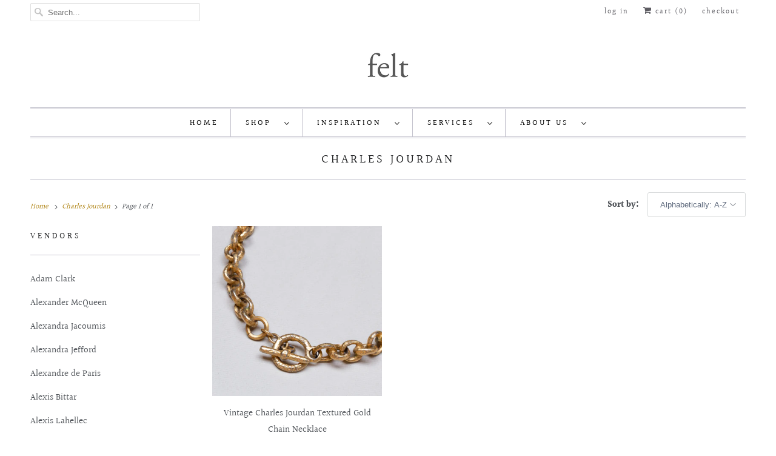

--- FILE ---
content_type: text/html; charset=utf-8
request_url: https://shop.feltlondon.com/collections/vendors?q=Charles%20Jourdan
body_size: 22429
content:
<!DOCTYPE html>
<html lang="en">
  <head>
    <meta charset="utf-8">
    <meta http-equiv="cleartype" content="on">
    <meta name="robots" content="index,follow">

    
    <title>Charles Jourdan - felt</title>

    

    

<meta name="author" content="felt">
<meta property="og:url" content="https://feltlondon.com/collections/vendors?q=charles+jourdan">
<meta property="og:site_name" content="felt">




  <meta property="og:type" content="product.group">
  <meta property="og:title" content="Charles Jourdan">
  
    
  <meta property="og:image" content="https://shop.feltlondon.com/cdn/shop/files/Screen_Shot_2020-09-01_at_14.32.19_21d26797-15ed-48ba-96c7-4eac3df7a098_600x.png?v=1613690967">
  <meta property="og:image:secure_url" content="https://shop.feltlondon.com/cdn/shop/files/Screen_Shot_2020-09-01_at_14.32.19_21d26797-15ed-48ba-96c7-4eac3df7a098_600x.png?v=1613690967">
  <meta property="og:image:width" content="1200">
  <meta property="og:image:height" content="628">

  
  
    
    <meta property="og:image" content="http://shop.feltlondon.com/cdn/shop/files/IMG_2490copy-2_600x.jpg?v=1704921187">
    <meta property="og:image:secure_url" content="https://shop.feltlondon.com/cdn/shop/files/IMG_2490copy-2_600x.jpg?v=1704921187">
  






<meta name="twitter:card" content="summary">



    
    

    <!-- Mobile Specific Metas -->
    <meta name="HandheldFriendly" content="True">
    <meta name="MobileOptimized" content="320">
    <meta name="viewport" content="width=device-width,initial-scale=1">
    <meta name="theme-color" content="#ffffff">

    <!-- Stylesheets for Responsive 7.2.4 -->
    <link href="//shop.feltlondon.com/cdn/shop/t/15/assets/styles.scss.css?v=123280317715012788401763475521" rel="stylesheet" type="text/css" media="all" />

    <script>
      /*! lazysizes - v4.1.4 */
      !function(a,b){var c=b(a,a.document);a.lazySizes=c,"object"==typeof module&&module.exports&&(module.exports=c)}(window,function(a,b){"use strict";if(b.getElementsByClassName){var c,d,e=b.documentElement,f=a.Date,g=a.HTMLPictureElement,h="addEventListener",i="getAttribute",j=a[h],k=a.setTimeout,l=a.requestAnimationFrame||k,m=a.requestIdleCallback,n=/^picture$/i,o=["load","error","lazyincluded","_lazyloaded"],p={},q=Array.prototype.forEach,r=function(a,b){return p[b]||(p[b]=new RegExp("(\\s|^)"+b+"(\\s|$)")),p[b].test(a[i]("class")||"")&&p[b]},s=function(a,b){r(a,b)||a.setAttribute("class",(a[i]("class")||"").trim()+" "+b)},t=function(a,b){var c;(c=r(a,b))&&a.setAttribute("class",(a[i]("class")||"").replace(c," "))},u=function(a,b,c){var d=c?h:"removeEventListener";c&&u(a,b),o.forEach(function(c){a[d](c,b)})},v=function(a,d,e,f,g){var h=b.createEvent("Event");return e||(e={}),e.instance=c,h.initEvent(d,!f,!g),h.detail=e,a.dispatchEvent(h),h},w=function(b,c){var e;!g&&(e=a.picturefill||d.pf)?(c&&c.src&&!b[i]("srcset")&&b.setAttribute("srcset",c.src),e({reevaluate:!0,elements:[b]})):c&&c.src&&(b.src=c.src)},x=function(a,b){return(getComputedStyle(a,null)||{})[b]},y=function(a,b,c){for(c=c||a.offsetWidth;c<d.minSize&&b&&!a._lazysizesWidth;)c=b.offsetWidth,b=b.parentNode;return c},z=function(){var a,c,d=[],e=[],f=d,g=function(){var b=f;for(f=d.length?e:d,a=!0,c=!1;b.length;)b.shift()();a=!1},h=function(d,e){a&&!e?d.apply(this,arguments):(f.push(d),c||(c=!0,(b.hidden?k:l)(g)))};return h._lsFlush=g,h}(),A=function(a,b){return b?function(){z(a)}:function(){var b=this,c=arguments;z(function(){a.apply(b,c)})}},B=function(a){var b,c=0,e=d.throttleDelay,g=d.ricTimeout,h=function(){b=!1,c=f.now(),a()},i=m&&g>49?function(){m(h,{timeout:g}),g!==d.ricTimeout&&(g=d.ricTimeout)}:A(function(){k(h)},!0);return function(a){var d;(a=a===!0)&&(g=33),b||(b=!0,d=e-(f.now()-c),0>d&&(d=0),a||9>d?i():k(i,d))}},C=function(a){var b,c,d=99,e=function(){b=null,a()},g=function(){var a=f.now()-c;d>a?k(g,d-a):(m||e)(e)};return function(){c=f.now(),b||(b=k(g,d))}};!function(){var b,c={lazyClass:"lazyload",loadedClass:"lazyloaded",loadingClass:"lazyloading",preloadClass:"lazypreload",errorClass:"lazyerror",autosizesClass:"lazyautosizes",srcAttr:"data-src",srcsetAttr:"data-srcset",sizesAttr:"data-sizes",minSize:40,customMedia:{},init:!0,expFactor:1.5,hFac:.8,loadMode:2,loadHidden:!0,ricTimeout:0,throttleDelay:125};d=a.lazySizesConfig||a.lazysizesConfig||{};for(b in c)b in d||(d[b]=c[b]);a.lazySizesConfig=d,k(function(){d.init&&F()})}();var D=function(){var g,l,m,o,p,y,D,F,G,H,I,J,K,L,M=/^img$/i,N=/^iframe$/i,O="onscroll"in a&&!/(gle|ing)bot/.test(navigator.userAgent),P=0,Q=0,R=0,S=-1,T=function(a){R--,a&&a.target&&u(a.target,T),(!a||0>R||!a.target)&&(R=0)},U=function(a,c){var d,f=a,g="hidden"==x(b.body,"visibility")||"hidden"!=x(a.parentNode,"visibility")&&"hidden"!=x(a,"visibility");for(F-=c,I+=c,G-=c,H+=c;g&&(f=f.offsetParent)&&f!=b.body&&f!=e;)g=(x(f,"opacity")||1)>0,g&&"visible"!=x(f,"overflow")&&(d=f.getBoundingClientRect(),g=H>d.left&&G<d.right&&I>d.top-1&&F<d.bottom+1);return g},V=function(){var a,f,h,j,k,m,n,p,q,r=c.elements;if((o=d.loadMode)&&8>R&&(a=r.length)){f=0,S++,null==K&&("expand"in d||(d.expand=e.clientHeight>500&&e.clientWidth>500?500:370),J=d.expand,K=J*d.expFactor),K>Q&&1>R&&S>2&&o>2&&!b.hidden?(Q=K,S=0):Q=o>1&&S>1&&6>R?J:P;for(;a>f;f++)if(r[f]&&!r[f]._lazyRace)if(O)if((p=r[f][i]("data-expand"))&&(m=1*p)||(m=Q),q!==m&&(y=innerWidth+m*L,D=innerHeight+m,n=-1*m,q=m),h=r[f].getBoundingClientRect(),(I=h.bottom)>=n&&(F=h.top)<=D&&(H=h.right)>=n*L&&(G=h.left)<=y&&(I||H||G||F)&&(d.loadHidden||"hidden"!=x(r[f],"visibility"))&&(l&&3>R&&!p&&(3>o||4>S)||U(r[f],m))){if(ba(r[f]),k=!0,R>9)break}else!k&&l&&!j&&4>R&&4>S&&o>2&&(g[0]||d.preloadAfterLoad)&&(g[0]||!p&&(I||H||G||F||"auto"!=r[f][i](d.sizesAttr)))&&(j=g[0]||r[f]);else ba(r[f]);j&&!k&&ba(j)}},W=B(V),X=function(a){s(a.target,d.loadedClass),t(a.target,d.loadingClass),u(a.target,Z),v(a.target,"lazyloaded")},Y=A(X),Z=function(a){Y({target:a.target})},$=function(a,b){try{a.contentWindow.location.replace(b)}catch(c){a.src=b}},_=function(a){var b,c=a[i](d.srcsetAttr);(b=d.customMedia[a[i]("data-media")||a[i]("media")])&&a.setAttribute("media",b),c&&a.setAttribute("srcset",c)},aa=A(function(a,b,c,e,f){var g,h,j,l,o,p;(o=v(a,"lazybeforeunveil",b)).defaultPrevented||(e&&(c?s(a,d.autosizesClass):a.setAttribute("sizes",e)),h=a[i](d.srcsetAttr),g=a[i](d.srcAttr),f&&(j=a.parentNode,l=j&&n.test(j.nodeName||"")),p=b.firesLoad||"src"in a&&(h||g||l),o={target:a},p&&(u(a,T,!0),clearTimeout(m),m=k(T,2500),s(a,d.loadingClass),u(a,Z,!0)),l&&q.call(j.getElementsByTagName("source"),_),h?a.setAttribute("srcset",h):g&&!l&&(N.test(a.nodeName)?$(a,g):a.src=g),f&&(h||l)&&w(a,{src:g})),a._lazyRace&&delete a._lazyRace,t(a,d.lazyClass),z(function(){(!p||a.complete&&a.naturalWidth>1)&&(p?T(o):R--,X(o))},!0)}),ba=function(a){var b,c=M.test(a.nodeName),e=c&&(a[i](d.sizesAttr)||a[i]("sizes")),f="auto"==e;(!f&&l||!c||!a[i]("src")&&!a.srcset||a.complete||r(a,d.errorClass)||!r(a,d.lazyClass))&&(b=v(a,"lazyunveilread").detail,f&&E.updateElem(a,!0,a.offsetWidth),a._lazyRace=!0,R++,aa(a,b,f,e,c))},ca=function(){if(!l){if(f.now()-p<999)return void k(ca,999);var a=C(function(){d.loadMode=3,W()});l=!0,d.loadMode=3,W(),j("scroll",function(){3==d.loadMode&&(d.loadMode=2),a()},!0)}};return{_:function(){p=f.now(),c.elements=b.getElementsByClassName(d.lazyClass),g=b.getElementsByClassName(d.lazyClass+" "+d.preloadClass),L=d.hFac,j("scroll",W,!0),j("resize",W,!0),a.MutationObserver?new MutationObserver(W).observe(e,{childList:!0,subtree:!0,attributes:!0}):(e[h]("DOMNodeInserted",W,!0),e[h]("DOMAttrModified",W,!0),setInterval(W,999)),j("hashchange",W,!0),["focus","mouseover","click","load","transitionend","animationend","webkitAnimationEnd"].forEach(function(a){b[h](a,W,!0)}),/d$|^c/.test(b.readyState)?ca():(j("load",ca),b[h]("DOMContentLoaded",W),k(ca,2e4)),c.elements.length?(V(),z._lsFlush()):W()},checkElems:W,unveil:ba}}(),E=function(){var a,c=A(function(a,b,c,d){var e,f,g;if(a._lazysizesWidth=d,d+="px",a.setAttribute("sizes",d),n.test(b.nodeName||""))for(e=b.getElementsByTagName("source"),f=0,g=e.length;g>f;f++)e[f].setAttribute("sizes",d);c.detail.dataAttr||w(a,c.detail)}),e=function(a,b,d){var e,f=a.parentNode;f&&(d=y(a,f,d),e=v(a,"lazybeforesizes",{width:d,dataAttr:!!b}),e.defaultPrevented||(d=e.detail.width,d&&d!==a._lazysizesWidth&&c(a,f,e,d)))},f=function(){var b,c=a.length;if(c)for(b=0;c>b;b++)e(a[b])},g=C(f);return{_:function(){a=b.getElementsByClassName(d.autosizesClass),j("resize",g)},checkElems:g,updateElem:e}}(),F=function(){F.i||(F.i=!0,E._(),D._())};return c={cfg:d,autoSizer:E,loader:D,init:F,uP:w,aC:s,rC:t,hC:r,fire:v,gW:y,rAF:z}}});
      /*! lazysizes - v4.1.4 */
      !function(a,b){var c=function(){b(a.lazySizes),a.removeEventListener("lazyunveilread",c,!0)};b=b.bind(null,a,a.document),"object"==typeof module&&module.exports?b(require("lazysizes")):a.lazySizes?c():a.addEventListener("lazyunveilread",c,!0)}(window,function(a,b,c){"use strict";function d(){this.ratioElems=b.getElementsByClassName("lazyaspectratio"),this._setupEvents(),this.processImages()}if(a.addEventListener){var e,f,g,h=Array.prototype.forEach,i=/^picture$/i,j="data-aspectratio",k="img["+j+"]",l=function(b){return a.matchMedia?(l=function(a){return!a||(matchMedia(a)||{}).matches})(b):a.Modernizr&&Modernizr.mq?!b||Modernizr.mq(b):!b},m=c.aC,n=c.rC,o=c.cfg;d.prototype={_setupEvents:function(){var a=this,c=function(b){b.naturalWidth<36?a.addAspectRatio(b,!0):a.removeAspectRatio(b,!0)},d=function(){a.processImages()};b.addEventListener("load",function(a){a.target.getAttribute&&a.target.getAttribute(j)&&c(a.target)},!0),addEventListener("resize",function(){var b,d=function(){h.call(a.ratioElems,c)};return function(){clearTimeout(b),b=setTimeout(d,99)}}()),b.addEventListener("DOMContentLoaded",d),addEventListener("load",d)},processImages:function(a){var c,d;a||(a=b),c="length"in a&&!a.nodeName?a:a.querySelectorAll(k);for(d=0;d<c.length;d++)c[d].naturalWidth>36?this.removeAspectRatio(c[d]):this.addAspectRatio(c[d])},getSelectedRatio:function(a){var b,c,d,e,f,g=a.parentNode;if(g&&i.test(g.nodeName||""))for(d=g.getElementsByTagName("source"),b=0,c=d.length;c>b;b++)if(e=d[b].getAttribute("data-media")||d[b].getAttribute("media"),o.customMedia[e]&&(e=o.customMedia[e]),l(e)){f=d[b].getAttribute(j);break}return f||a.getAttribute(j)||""},parseRatio:function(){var a=/^\s*([+\d\.]+)(\s*[\/x]\s*([+\d\.]+))?\s*$/,b={};return function(c){var d;return!b[c]&&(d=c.match(a))&&(d[3]?b[c]=d[1]/d[3]:b[c]=1*d[1]),b[c]}}(),addAspectRatio:function(b,c){var d,e=b.offsetWidth,f=b.offsetHeight;return c||m(b,"lazyaspectratio"),36>e&&0>=f?void((e||f&&a.console)&&console.log("Define width or height of image, so we can calculate the other dimension")):(d=this.getSelectedRatio(b),d=this.parseRatio(d),void(d&&(e?b.style.height=e/d+"px":b.style.width=f*d+"px")))},removeAspectRatio:function(a){n(a,"lazyaspectratio"),a.style.height="",a.style.width="",a.removeAttribute(j)}},f=function(){g=a.jQuery||a.Zepto||a.shoestring||a.$,g&&g.fn&&!g.fn.imageRatio&&g.fn.filter&&g.fn.add&&g.fn.find?g.fn.imageRatio=function(){return e.processImages(this.find(k).add(this.filter(k))),this}:g=!1},f(),setTimeout(f),e=new d,a.imageRatio=e,"object"==typeof module&&module.exports?module.exports=e:"function"==typeof define&&define.amd&&define(e)}});
    </script>

    <!-- Icons -->
    
      <link rel="shortcut icon" type="image/x-icon" href="//shop.feltlondon.com/cdn/shop/files/Screen_Shot_2020-09-01_at_14.32.19_a92fa2e6-3992-4863-8e6d-0f2da0c41dd2_180x180.png?v=1613691058">
      <link rel="apple-touch-icon" href="//shop.feltlondon.com/cdn/shop/files/Screen_Shot_2020-09-01_at_14.32.19_a92fa2e6-3992-4863-8e6d-0f2da0c41dd2_180x180.png?v=1613691058"/>
      <link rel="apple-touch-icon" sizes="72x72" href="//shop.feltlondon.com/cdn/shop/files/Screen_Shot_2020-09-01_at_14.32.19_a92fa2e6-3992-4863-8e6d-0f2da0c41dd2_72x72.png?v=1613691058"/>
      <link rel="apple-touch-icon" sizes="114x114" href="//shop.feltlondon.com/cdn/shop/files/Screen_Shot_2020-09-01_at_14.32.19_a92fa2e6-3992-4863-8e6d-0f2da0c41dd2_114x114.png?v=1613691058"/>
      <link rel="apple-touch-icon" sizes="180x180" href="//shop.feltlondon.com/cdn/shop/files/Screen_Shot_2020-09-01_at_14.32.19_a92fa2e6-3992-4863-8e6d-0f2da0c41dd2_180x180.png?v=1613691058"/>
      <link rel="apple-touch-icon" sizes="228x228" href="//shop.feltlondon.com/cdn/shop/files/Screen_Shot_2020-09-01_at_14.32.19_a92fa2e6-3992-4863-8e6d-0f2da0c41dd2_228x228.png?v=1613691058"/>
    
      <link rel="canonical" href="https://feltlondon.com/collections/vendors?q=charles+jourdan" />

    
<script>
      
Shopify = window.Shopify || {};Shopify.theme_settings = {};Shopify.theme_settings.primary_locale = "true";Shopify.theme_settings.current_locale = "en";Shopify.theme_settings.shop_url = "/";Shopify.translation =Shopify.translation || {};Shopify.translation.newsletter_success_text = "Thank you for joining our mailing list!";Shopify.translation.menu = "Menu";Shopify.translation.agree_to_terms_warning = "You must agree with the terms and conditions to checkout.";Shopify.translation.cart_discount = "Discount";Shopify.translation.edit_cart = "View Cart";Shopify.translation.add_to_cart_success = "Just Added";Shopify.translation.agree_to_terms_html = "I Agree with the Terms &amp; Conditions";Shopify.translation.checkout = "Checkout";Shopify.translation.or = "or";Shopify.translation.continue_shopping = "Continue Shopping";Shopify.translation.product_add_to_cart_success = "Added";Shopify.translation.product_add_to_cart = "Add to Cart";Shopify.translation.product_notify_form_email = "Email address";Shopify.translation.product_notify_form_send = "Send";Shopify.translation.items_left_count_one = "item left";Shopify.translation.items_left_count_other = "items left";Shopify.translation.product_sold_out = "Sold Out";Shopify.translation.product_unavailable = "Unavailable";Shopify.translation.product_notify_form_success = "Thanks! We will notify you when this product becomes available!";


Currency = window.Currency || {};


Currency.shop_currency = "GBP";
Currency.default_currency = "GBP";
Currency.display_format = "money_format";
Currency.money_format = "\u0026pound;{{amount}}";
Currency.money_format_no_currency = "\u0026pound;{{amount}}";
Currency.money_format_currency = "\u0026pound;{{amount}} GBP";
Currency.native_multi_currency = false;
Currency.shipping_calculator = true;Shopify.media_queries =Shopify.media_queries || {};Shopify.media_queries.small = window.matchMedia( "(max-width: 480px)" );Shopify.media_queries.medium = window.matchMedia( "(max-width: 798px)" );Shopify.media_queries.large = window.matchMedia( "(min-width: 799px)" );Shopify.media_queries.larger = window.matchMedia( "(min-width: 960px)" );Shopify.media_queries.xlarge = window.matchMedia( "(min-width: 1200px)" );Shopify.media_queries.ie10 = window.matchMedia( "all and (-ms-high-contrast: none), (-ms-high-contrast: active)" );Shopify.media_queries.tablet = window.matchMedia( "only screen and (min-width: 799px) and (max-width: 1024px)" );Shopify.routes =Shopify.routes || {};Shopify.routes.cart_url = "/cart";
    </script>

    <script src="//shop.feltlondon.com/cdn/shop/t/15/assets/app.js?v=157279599572438027861599237650" type="text/javascript"></script>

    <script>window.performance && window.performance.mark && window.performance.mark('shopify.content_for_header.start');</script><meta name="google-site-verification" content="qf_DoIokyKvI_XXr5xtbYtXyCOeL3ihMmjLOgTlVzYM">
<meta id="shopify-digital-wallet" name="shopify-digital-wallet" content="/2751191/digital_wallets/dialog">
<meta name="shopify-checkout-api-token" content="9a41e7b40a37799dbdfe0702d0948be3">
<meta id="in-context-paypal-metadata" data-shop-id="2751191" data-venmo-supported="false" data-environment="production" data-locale="en_US" data-paypal-v4="true" data-currency="GBP">
<script async="async" src="/checkouts/internal/preloads.js?locale=en-GB"></script>
<link rel="preconnect" href="https://shop.app" crossorigin="anonymous">
<script async="async" src="https://shop.app/checkouts/internal/preloads.js?locale=en-GB&shop_id=2751191" crossorigin="anonymous"></script>
<script id="apple-pay-shop-capabilities" type="application/json">{"shopId":2751191,"countryCode":"GB","currencyCode":"GBP","merchantCapabilities":["supports3DS"],"merchantId":"gid:\/\/shopify\/Shop\/2751191","merchantName":"felt","requiredBillingContactFields":["postalAddress","email","phone"],"requiredShippingContactFields":["postalAddress","email","phone"],"shippingType":"shipping","supportedNetworks":["visa","maestro","masterCard","amex"],"total":{"type":"pending","label":"felt","amount":"1.00"},"shopifyPaymentsEnabled":true,"supportsSubscriptions":true}</script>
<script id="shopify-features" type="application/json">{"accessToken":"9a41e7b40a37799dbdfe0702d0948be3","betas":["rich-media-storefront-analytics"],"domain":"shop.feltlondon.com","predictiveSearch":true,"shopId":2751191,"locale":"en"}</script>
<script>var Shopify = Shopify || {};
Shopify.shop = "felt-london.myshopify.com";
Shopify.locale = "en";
Shopify.currency = {"active":"GBP","rate":"1.0"};
Shopify.country = "GB";
Shopify.theme = {"name":"Responsive","id":81306779715,"schema_name":"Responsive","schema_version":"7.2.4","theme_store_id":304,"role":"main"};
Shopify.theme.handle = "null";
Shopify.theme.style = {"id":null,"handle":null};
Shopify.cdnHost = "shop.feltlondon.com/cdn";
Shopify.routes = Shopify.routes || {};
Shopify.routes.root = "/";</script>
<script type="module">!function(o){(o.Shopify=o.Shopify||{}).modules=!0}(window);</script>
<script>!function(o){function n(){var o=[];function n(){o.push(Array.prototype.slice.apply(arguments))}return n.q=o,n}var t=o.Shopify=o.Shopify||{};t.loadFeatures=n(),t.autoloadFeatures=n()}(window);</script>
<script>
  window.ShopifyPay = window.ShopifyPay || {};
  window.ShopifyPay.apiHost = "shop.app\/pay";
  window.ShopifyPay.redirectState = null;
</script>
<script id="shop-js-analytics" type="application/json">{"pageType":"collection"}</script>
<script defer="defer" async type="module" src="//shop.feltlondon.com/cdn/shopifycloud/shop-js/modules/v2/client.init-shop-cart-sync_C5BV16lS.en.esm.js"></script>
<script defer="defer" async type="module" src="//shop.feltlondon.com/cdn/shopifycloud/shop-js/modules/v2/chunk.common_CygWptCX.esm.js"></script>
<script type="module">
  await import("//shop.feltlondon.com/cdn/shopifycloud/shop-js/modules/v2/client.init-shop-cart-sync_C5BV16lS.en.esm.js");
await import("//shop.feltlondon.com/cdn/shopifycloud/shop-js/modules/v2/chunk.common_CygWptCX.esm.js");

  window.Shopify.SignInWithShop?.initShopCartSync?.({"fedCMEnabled":true,"windoidEnabled":true});

</script>
<script>
  window.Shopify = window.Shopify || {};
  if (!window.Shopify.featureAssets) window.Shopify.featureAssets = {};
  window.Shopify.featureAssets['shop-js'] = {"shop-cart-sync":["modules/v2/client.shop-cart-sync_ZFArdW7E.en.esm.js","modules/v2/chunk.common_CygWptCX.esm.js"],"init-fed-cm":["modules/v2/client.init-fed-cm_CmiC4vf6.en.esm.js","modules/v2/chunk.common_CygWptCX.esm.js"],"shop-button":["modules/v2/client.shop-button_tlx5R9nI.en.esm.js","modules/v2/chunk.common_CygWptCX.esm.js"],"shop-cash-offers":["modules/v2/client.shop-cash-offers_DOA2yAJr.en.esm.js","modules/v2/chunk.common_CygWptCX.esm.js","modules/v2/chunk.modal_D71HUcav.esm.js"],"init-windoid":["modules/v2/client.init-windoid_sURxWdc1.en.esm.js","modules/v2/chunk.common_CygWptCX.esm.js"],"shop-toast-manager":["modules/v2/client.shop-toast-manager_ClPi3nE9.en.esm.js","modules/v2/chunk.common_CygWptCX.esm.js"],"init-shop-email-lookup-coordinator":["modules/v2/client.init-shop-email-lookup-coordinator_B8hsDcYM.en.esm.js","modules/v2/chunk.common_CygWptCX.esm.js"],"init-shop-cart-sync":["modules/v2/client.init-shop-cart-sync_C5BV16lS.en.esm.js","modules/v2/chunk.common_CygWptCX.esm.js"],"avatar":["modules/v2/client.avatar_BTnouDA3.en.esm.js"],"pay-button":["modules/v2/client.pay-button_FdsNuTd3.en.esm.js","modules/v2/chunk.common_CygWptCX.esm.js"],"init-customer-accounts":["modules/v2/client.init-customer-accounts_DxDtT_ad.en.esm.js","modules/v2/client.shop-login-button_C5VAVYt1.en.esm.js","modules/v2/chunk.common_CygWptCX.esm.js","modules/v2/chunk.modal_D71HUcav.esm.js"],"init-shop-for-new-customer-accounts":["modules/v2/client.init-shop-for-new-customer-accounts_ChsxoAhi.en.esm.js","modules/v2/client.shop-login-button_C5VAVYt1.en.esm.js","modules/v2/chunk.common_CygWptCX.esm.js","modules/v2/chunk.modal_D71HUcav.esm.js"],"shop-login-button":["modules/v2/client.shop-login-button_C5VAVYt1.en.esm.js","modules/v2/chunk.common_CygWptCX.esm.js","modules/v2/chunk.modal_D71HUcav.esm.js"],"init-customer-accounts-sign-up":["modules/v2/client.init-customer-accounts-sign-up_CPSyQ0Tj.en.esm.js","modules/v2/client.shop-login-button_C5VAVYt1.en.esm.js","modules/v2/chunk.common_CygWptCX.esm.js","modules/v2/chunk.modal_D71HUcav.esm.js"],"shop-follow-button":["modules/v2/client.shop-follow-button_Cva4Ekp9.en.esm.js","modules/v2/chunk.common_CygWptCX.esm.js","modules/v2/chunk.modal_D71HUcav.esm.js"],"checkout-modal":["modules/v2/client.checkout-modal_BPM8l0SH.en.esm.js","modules/v2/chunk.common_CygWptCX.esm.js","modules/v2/chunk.modal_D71HUcav.esm.js"],"lead-capture":["modules/v2/client.lead-capture_Bi8yE_yS.en.esm.js","modules/v2/chunk.common_CygWptCX.esm.js","modules/v2/chunk.modal_D71HUcav.esm.js"],"shop-login":["modules/v2/client.shop-login_D6lNrXab.en.esm.js","modules/v2/chunk.common_CygWptCX.esm.js","modules/v2/chunk.modal_D71HUcav.esm.js"],"payment-terms":["modules/v2/client.payment-terms_CZxnsJam.en.esm.js","modules/v2/chunk.common_CygWptCX.esm.js","modules/v2/chunk.modal_D71HUcav.esm.js"]};
</script>
<script>(function() {
  var isLoaded = false;
  function asyncLoad() {
    if (isLoaded) return;
    isLoaded = true;
    var urls = ["\/\/static.zotabox.com\/3\/3\/33c4d915d3b4e5f15842e6aea4061a4e\/widgets.js?shop=felt-london.myshopify.com","https:\/\/chimpstatic.com\/mcjs-connected\/js\/users\/81220f894d99c863511757ff1\/48778790ddfdbda8b0f579f1c.js?shop=felt-london.myshopify.com","https:\/\/chimpstatic.com\/mcjs-connected\/js\/users\/ed7c6089cbe6b876d9d41a92a\/c391a271d38793e93bbd9945e.js?shop=felt-london.myshopify.com","https:\/\/chimpstatic.com\/mcjs-connected\/js\/users\/ed7c6089cbe6b876d9d41a92a\/c391a271d38793e93bbd9945e.js?shop=felt-london.myshopify.com","https:\/\/chimpstatic.com\/mcjs-connected\/js\/users\/ed7c6089cbe6b876d9d41a92a\/c391a271d38793e93bbd9945e.js?shop=felt-london.myshopify.com"];
    for (var i = 0; i < urls.length; i++) {
      var s = document.createElement('script');
      s.type = 'text/javascript';
      s.async = true;
      s.src = urls[i];
      var x = document.getElementsByTagName('script')[0];
      x.parentNode.insertBefore(s, x);
    }
  };
  if(window.attachEvent) {
    window.attachEvent('onload', asyncLoad);
  } else {
    window.addEventListener('load', asyncLoad, false);
  }
})();</script>
<script id="__st">var __st={"a":2751191,"offset":0,"reqid":"9efef501-029b-4255-a06b-d2690af6e790-1768693317","pageurl":"shop.feltlondon.com\/collections\/vendors?q=Charles%20Jourdan","u":"a2a1efc37e3c","p":"vendors"};</script>
<script>window.ShopifyPaypalV4VisibilityTracking = true;</script>
<script id="captcha-bootstrap">!function(){'use strict';const t='contact',e='account',n='new_comment',o=[[t,t],['blogs',n],['comments',n],[t,'customer']],c=[[e,'customer_login'],[e,'guest_login'],[e,'recover_customer_password'],[e,'create_customer']],r=t=>t.map((([t,e])=>`form[action*='/${t}']:not([data-nocaptcha='true']) input[name='form_type'][value='${e}']`)).join(','),a=t=>()=>t?[...document.querySelectorAll(t)].map((t=>t.form)):[];function s(){const t=[...o],e=r(t);return a(e)}const i='password',u='form_key',d=['recaptcha-v3-token','g-recaptcha-response','h-captcha-response',i],f=()=>{try{return window.sessionStorage}catch{return}},m='__shopify_v',_=t=>t.elements[u];function p(t,e,n=!1){try{const o=window.sessionStorage,c=JSON.parse(o.getItem(e)),{data:r}=function(t){const{data:e,action:n}=t;return t[m]||n?{data:e,action:n}:{data:t,action:n}}(c);for(const[e,n]of Object.entries(r))t.elements[e]&&(t.elements[e].value=n);n&&o.removeItem(e)}catch(o){console.error('form repopulation failed',{error:o})}}const l='form_type',E='cptcha';function T(t){t.dataset[E]=!0}const w=window,h=w.document,L='Shopify',v='ce_forms',y='captcha';let A=!1;((t,e)=>{const n=(g='f06e6c50-85a8-45c8-87d0-21a2b65856fe',I='https://cdn.shopify.com/shopifycloud/storefront-forms-hcaptcha/ce_storefront_forms_captcha_hcaptcha.v1.5.2.iife.js',D={infoText:'Protected by hCaptcha',privacyText:'Privacy',termsText:'Terms'},(t,e,n)=>{const o=w[L][v],c=o.bindForm;if(c)return c(t,g,e,D).then(n);var r;o.q.push([[t,g,e,D],n]),r=I,A||(h.body.append(Object.assign(h.createElement('script'),{id:'captcha-provider',async:!0,src:r})),A=!0)});var g,I,D;w[L]=w[L]||{},w[L][v]=w[L][v]||{},w[L][v].q=[],w[L][y]=w[L][y]||{},w[L][y].protect=function(t,e){n(t,void 0,e),T(t)},Object.freeze(w[L][y]),function(t,e,n,w,h,L){const[v,y,A,g]=function(t,e,n){const i=e?o:[],u=t?c:[],d=[...i,...u],f=r(d),m=r(i),_=r(d.filter((([t,e])=>n.includes(e))));return[a(f),a(m),a(_),s()]}(w,h,L),I=t=>{const e=t.target;return e instanceof HTMLFormElement?e:e&&e.form},D=t=>v().includes(t);t.addEventListener('submit',(t=>{const e=I(t);if(!e)return;const n=D(e)&&!e.dataset.hcaptchaBound&&!e.dataset.recaptchaBound,o=_(e),c=g().includes(e)&&(!o||!o.value);(n||c)&&t.preventDefault(),c&&!n&&(function(t){try{if(!f())return;!function(t){const e=f();if(!e)return;const n=_(t);if(!n)return;const o=n.value;o&&e.removeItem(o)}(t);const e=Array.from(Array(32),(()=>Math.random().toString(36)[2])).join('');!function(t,e){_(t)||t.append(Object.assign(document.createElement('input'),{type:'hidden',name:u})),t.elements[u].value=e}(t,e),function(t,e){const n=f();if(!n)return;const o=[...t.querySelectorAll(`input[type='${i}']`)].map((({name:t})=>t)),c=[...d,...o],r={};for(const[a,s]of new FormData(t).entries())c.includes(a)||(r[a]=s);n.setItem(e,JSON.stringify({[m]:1,action:t.action,data:r}))}(t,e)}catch(e){console.error('failed to persist form',e)}}(e),e.submit())}));const S=(t,e)=>{t&&!t.dataset[E]&&(n(t,e.some((e=>e===t))),T(t))};for(const o of['focusin','change'])t.addEventListener(o,(t=>{const e=I(t);D(e)&&S(e,y())}));const B=e.get('form_key'),M=e.get(l),P=B&&M;t.addEventListener('DOMContentLoaded',(()=>{const t=y();if(P)for(const e of t)e.elements[l].value===M&&p(e,B);[...new Set([...A(),...v().filter((t=>'true'===t.dataset.shopifyCaptcha))])].forEach((e=>S(e,t)))}))}(h,new URLSearchParams(w.location.search),n,t,e,['guest_login'])})(!0,!0)}();</script>
<script integrity="sha256-4kQ18oKyAcykRKYeNunJcIwy7WH5gtpwJnB7kiuLZ1E=" data-source-attribution="shopify.loadfeatures" defer="defer" src="//shop.feltlondon.com/cdn/shopifycloud/storefront/assets/storefront/load_feature-a0a9edcb.js" crossorigin="anonymous"></script>
<script crossorigin="anonymous" defer="defer" src="//shop.feltlondon.com/cdn/shopifycloud/storefront/assets/shopify_pay/storefront-65b4c6d7.js?v=20250812"></script>
<script data-source-attribution="shopify.dynamic_checkout.dynamic.init">var Shopify=Shopify||{};Shopify.PaymentButton=Shopify.PaymentButton||{isStorefrontPortableWallets:!0,init:function(){window.Shopify.PaymentButton.init=function(){};var t=document.createElement("script");t.src="https://shop.feltlondon.com/cdn/shopifycloud/portable-wallets/latest/portable-wallets.en.js",t.type="module",document.head.appendChild(t)}};
</script>
<script data-source-attribution="shopify.dynamic_checkout.buyer_consent">
  function portableWalletsHideBuyerConsent(e){var t=document.getElementById("shopify-buyer-consent"),n=document.getElementById("shopify-subscription-policy-button");t&&n&&(t.classList.add("hidden"),t.setAttribute("aria-hidden","true"),n.removeEventListener("click",e))}function portableWalletsShowBuyerConsent(e){var t=document.getElementById("shopify-buyer-consent"),n=document.getElementById("shopify-subscription-policy-button");t&&n&&(t.classList.remove("hidden"),t.removeAttribute("aria-hidden"),n.addEventListener("click",e))}window.Shopify?.PaymentButton&&(window.Shopify.PaymentButton.hideBuyerConsent=portableWalletsHideBuyerConsent,window.Shopify.PaymentButton.showBuyerConsent=portableWalletsShowBuyerConsent);
</script>
<script data-source-attribution="shopify.dynamic_checkout.cart.bootstrap">document.addEventListener("DOMContentLoaded",(function(){function t(){return document.querySelector("shopify-accelerated-checkout-cart, shopify-accelerated-checkout")}if(t())Shopify.PaymentButton.init();else{new MutationObserver((function(e,n){t()&&(Shopify.PaymentButton.init(),n.disconnect())})).observe(document.body,{childList:!0,subtree:!0})}}));
</script>
<script id='scb4127' type='text/javascript' async='' src='https://shop.feltlondon.com/cdn/shopifycloud/privacy-banner/storefront-banner.js'></script><link id="shopify-accelerated-checkout-styles" rel="stylesheet" media="screen" href="https://shop.feltlondon.com/cdn/shopifycloud/portable-wallets/latest/accelerated-checkout-backwards-compat.css" crossorigin="anonymous">
<style id="shopify-accelerated-checkout-cart">
        #shopify-buyer-consent {
  margin-top: 1em;
  display: inline-block;
  width: 100%;
}

#shopify-buyer-consent.hidden {
  display: none;
}

#shopify-subscription-policy-button {
  background: none;
  border: none;
  padding: 0;
  text-decoration: underline;
  font-size: inherit;
  cursor: pointer;
}

#shopify-subscription-policy-button::before {
  box-shadow: none;
}

      </style>

<script>window.performance && window.performance.mark && window.performance.mark('shopify.content_for_header.end');</script>

    <noscript>
      <style>
        .slides > li:first-child {display: block;}
        .image__fallback {
          width: 100vw;
          display: block !important;
          max-width: 100vw !important;
          margin-bottom: 0;
        }
        .no-js-only {
          display: inherit !important;
        }
        .icon-cart.cart-button {
          display: none;
        }
        .lazyload {
          opacity: 1;
          -webkit-filter: blur(0);
          filter: blur(0);
        }
        .animate_right,
        .animate_left,
        .animate_up,
        .animate_down {
          opacity: 1;
        }
        .product_section .product_form {
          opacity: 1;
        }
        .multi_select,
        form .select {
          display: block !important;
        }
        .swatch_options {
          display: none;
        }
        .image-element__wrap {
          display: none;
        }
      </style>
    </noscript>

  <link href="https://monorail-edge.shopifysvc.com" rel="dns-prefetch">
<script>(function(){if ("sendBeacon" in navigator && "performance" in window) {try {var session_token_from_headers = performance.getEntriesByType('navigation')[0].serverTiming.find(x => x.name == '_s').description;} catch {var session_token_from_headers = undefined;}var session_cookie_matches = document.cookie.match(/_shopify_s=([^;]*)/);var session_token_from_cookie = session_cookie_matches && session_cookie_matches.length === 2 ? session_cookie_matches[1] : "";var session_token = session_token_from_headers || session_token_from_cookie || "";function handle_abandonment_event(e) {var entries = performance.getEntries().filter(function(entry) {return /monorail-edge.shopifysvc.com/.test(entry.name);});if (!window.abandonment_tracked && entries.length === 0) {window.abandonment_tracked = true;var currentMs = Date.now();var navigation_start = performance.timing.navigationStart;var payload = {shop_id: 2751191,url: window.location.href,navigation_start,duration: currentMs - navigation_start,session_token,page_type: "collection"};window.navigator.sendBeacon("https://monorail-edge.shopifysvc.com/v1/produce", JSON.stringify({schema_id: "online_store_buyer_site_abandonment/1.1",payload: payload,metadata: {event_created_at_ms: currentMs,event_sent_at_ms: currentMs}}));}}window.addEventListener('pagehide', handle_abandonment_event);}}());</script>
<script id="web-pixels-manager-setup">(function e(e,d,r,n,o){if(void 0===o&&(o={}),!Boolean(null===(a=null===(i=window.Shopify)||void 0===i?void 0:i.analytics)||void 0===a?void 0:a.replayQueue)){var i,a;window.Shopify=window.Shopify||{};var t=window.Shopify;t.analytics=t.analytics||{};var s=t.analytics;s.replayQueue=[],s.publish=function(e,d,r){return s.replayQueue.push([e,d,r]),!0};try{self.performance.mark("wpm:start")}catch(e){}var l=function(){var e={modern:/Edge?\/(1{2}[4-9]|1[2-9]\d|[2-9]\d{2}|\d{4,})\.\d+(\.\d+|)|Firefox\/(1{2}[4-9]|1[2-9]\d|[2-9]\d{2}|\d{4,})\.\d+(\.\d+|)|Chrom(ium|e)\/(9{2}|\d{3,})\.\d+(\.\d+|)|(Maci|X1{2}).+ Version\/(15\.\d+|(1[6-9]|[2-9]\d|\d{3,})\.\d+)([,.]\d+|)( \(\w+\)|)( Mobile\/\w+|) Safari\/|Chrome.+OPR\/(9{2}|\d{3,})\.\d+\.\d+|(CPU[ +]OS|iPhone[ +]OS|CPU[ +]iPhone|CPU IPhone OS|CPU iPad OS)[ +]+(15[._]\d+|(1[6-9]|[2-9]\d|\d{3,})[._]\d+)([._]\d+|)|Android:?[ /-](13[3-9]|1[4-9]\d|[2-9]\d{2}|\d{4,})(\.\d+|)(\.\d+|)|Android.+Firefox\/(13[5-9]|1[4-9]\d|[2-9]\d{2}|\d{4,})\.\d+(\.\d+|)|Android.+Chrom(ium|e)\/(13[3-9]|1[4-9]\d|[2-9]\d{2}|\d{4,})\.\d+(\.\d+|)|SamsungBrowser\/([2-9]\d|\d{3,})\.\d+/,legacy:/Edge?\/(1[6-9]|[2-9]\d|\d{3,})\.\d+(\.\d+|)|Firefox\/(5[4-9]|[6-9]\d|\d{3,})\.\d+(\.\d+|)|Chrom(ium|e)\/(5[1-9]|[6-9]\d|\d{3,})\.\d+(\.\d+|)([\d.]+$|.*Safari\/(?![\d.]+ Edge\/[\d.]+$))|(Maci|X1{2}).+ Version\/(10\.\d+|(1[1-9]|[2-9]\d|\d{3,})\.\d+)([,.]\d+|)( \(\w+\)|)( Mobile\/\w+|) Safari\/|Chrome.+OPR\/(3[89]|[4-9]\d|\d{3,})\.\d+\.\d+|(CPU[ +]OS|iPhone[ +]OS|CPU[ +]iPhone|CPU IPhone OS|CPU iPad OS)[ +]+(10[._]\d+|(1[1-9]|[2-9]\d|\d{3,})[._]\d+)([._]\d+|)|Android:?[ /-](13[3-9]|1[4-9]\d|[2-9]\d{2}|\d{4,})(\.\d+|)(\.\d+|)|Mobile Safari.+OPR\/([89]\d|\d{3,})\.\d+\.\d+|Android.+Firefox\/(13[5-9]|1[4-9]\d|[2-9]\d{2}|\d{4,})\.\d+(\.\d+|)|Android.+Chrom(ium|e)\/(13[3-9]|1[4-9]\d|[2-9]\d{2}|\d{4,})\.\d+(\.\d+|)|Android.+(UC? ?Browser|UCWEB|U3)[ /]?(15\.([5-9]|\d{2,})|(1[6-9]|[2-9]\d|\d{3,})\.\d+)\.\d+|SamsungBrowser\/(5\.\d+|([6-9]|\d{2,})\.\d+)|Android.+MQ{2}Browser\/(14(\.(9|\d{2,})|)|(1[5-9]|[2-9]\d|\d{3,})(\.\d+|))(\.\d+|)|K[Aa][Ii]OS\/(3\.\d+|([4-9]|\d{2,})\.\d+)(\.\d+|)/},d=e.modern,r=e.legacy,n=navigator.userAgent;return n.match(d)?"modern":n.match(r)?"legacy":"unknown"}(),u="modern"===l?"modern":"legacy",c=(null!=n?n:{modern:"",legacy:""})[u],f=function(e){return[e.baseUrl,"/wpm","/b",e.hashVersion,"modern"===e.buildTarget?"m":"l",".js"].join("")}({baseUrl:d,hashVersion:r,buildTarget:u}),m=function(e){var d=e.version,r=e.bundleTarget,n=e.surface,o=e.pageUrl,i=e.monorailEndpoint;return{emit:function(e){var a=e.status,t=e.errorMsg,s=(new Date).getTime(),l=JSON.stringify({metadata:{event_sent_at_ms:s},events:[{schema_id:"web_pixels_manager_load/3.1",payload:{version:d,bundle_target:r,page_url:o,status:a,surface:n,error_msg:t},metadata:{event_created_at_ms:s}}]});if(!i)return console&&console.warn&&console.warn("[Web Pixels Manager] No Monorail endpoint provided, skipping logging."),!1;try{return self.navigator.sendBeacon.bind(self.navigator)(i,l)}catch(e){}var u=new XMLHttpRequest;try{return u.open("POST",i,!0),u.setRequestHeader("Content-Type","text/plain"),u.send(l),!0}catch(e){return console&&console.warn&&console.warn("[Web Pixels Manager] Got an unhandled error while logging to Monorail."),!1}}}}({version:r,bundleTarget:l,surface:e.surface,pageUrl:self.location.href,monorailEndpoint:e.monorailEndpoint});try{o.browserTarget=l,function(e){var d=e.src,r=e.async,n=void 0===r||r,o=e.onload,i=e.onerror,a=e.sri,t=e.scriptDataAttributes,s=void 0===t?{}:t,l=document.createElement("script"),u=document.querySelector("head"),c=document.querySelector("body");if(l.async=n,l.src=d,a&&(l.integrity=a,l.crossOrigin="anonymous"),s)for(var f in s)if(Object.prototype.hasOwnProperty.call(s,f))try{l.dataset[f]=s[f]}catch(e){}if(o&&l.addEventListener("load",o),i&&l.addEventListener("error",i),u)u.appendChild(l);else{if(!c)throw new Error("Did not find a head or body element to append the script");c.appendChild(l)}}({src:f,async:!0,onload:function(){if(!function(){var e,d;return Boolean(null===(d=null===(e=window.Shopify)||void 0===e?void 0:e.analytics)||void 0===d?void 0:d.initialized)}()){var d=window.webPixelsManager.init(e)||void 0;if(d){var r=window.Shopify.analytics;r.replayQueue.forEach((function(e){var r=e[0],n=e[1],o=e[2];d.publishCustomEvent(r,n,o)})),r.replayQueue=[],r.publish=d.publishCustomEvent,r.visitor=d.visitor,r.initialized=!0}}},onerror:function(){return m.emit({status:"failed",errorMsg:"".concat(f," has failed to load")})},sri:function(e){var d=/^sha384-[A-Za-z0-9+/=]+$/;return"string"==typeof e&&d.test(e)}(c)?c:"",scriptDataAttributes:o}),m.emit({status:"loading"})}catch(e){m.emit({status:"failed",errorMsg:(null==e?void 0:e.message)||"Unknown error"})}}})({shopId: 2751191,storefrontBaseUrl: "https://feltlondon.com",extensionsBaseUrl: "https://extensions.shopifycdn.com/cdn/shopifycloud/web-pixels-manager",monorailEndpoint: "https://monorail-edge.shopifysvc.com/unstable/produce_batch",surface: "storefront-renderer",enabledBetaFlags: ["2dca8a86"],webPixelsConfigList: [{"id":"1780547971","configuration":"{\"config\":\"{\\\"google_tag_ids\\\":[\\\"G-3ZDE8CZ46H\\\",\\\"GT-KV5GG7KD\\\"],\\\"target_country\\\":\\\"GB\\\",\\\"gtag_events\\\":[{\\\"type\\\":\\\"search\\\",\\\"action_label\\\":\\\"G-3ZDE8CZ46H\\\"},{\\\"type\\\":\\\"begin_checkout\\\",\\\"action_label\\\":\\\"G-3ZDE8CZ46H\\\"},{\\\"type\\\":\\\"view_item\\\",\\\"action_label\\\":[\\\"G-3ZDE8CZ46H\\\",\\\"MC-63E03F9TGH\\\"]},{\\\"type\\\":\\\"purchase\\\",\\\"action_label\\\":[\\\"G-3ZDE8CZ46H\\\",\\\"MC-63E03F9TGH\\\"]},{\\\"type\\\":\\\"page_view\\\",\\\"action_label\\\":[\\\"G-3ZDE8CZ46H\\\",\\\"MC-63E03F9TGH\\\"]},{\\\"type\\\":\\\"add_payment_info\\\",\\\"action_label\\\":\\\"G-3ZDE8CZ46H\\\"},{\\\"type\\\":\\\"add_to_cart\\\",\\\"action_label\\\":\\\"G-3ZDE8CZ46H\\\"}],\\\"enable_monitoring_mode\\\":false}\"}","eventPayloadVersion":"v1","runtimeContext":"OPEN","scriptVersion":"b2a88bafab3e21179ed38636efcd8a93","type":"APP","apiClientId":1780363,"privacyPurposes":[],"dataSharingAdjustments":{"protectedCustomerApprovalScopes":["read_customer_address","read_customer_email","read_customer_name","read_customer_personal_data","read_customer_phone"]}},{"id":"157057411","eventPayloadVersion":"v1","runtimeContext":"LAX","scriptVersion":"1","type":"CUSTOM","privacyPurposes":["MARKETING"],"name":"Meta pixel (migrated)"},{"id":"shopify-app-pixel","configuration":"{}","eventPayloadVersion":"v1","runtimeContext":"STRICT","scriptVersion":"0450","apiClientId":"shopify-pixel","type":"APP","privacyPurposes":["ANALYTICS","MARKETING"]},{"id":"shopify-custom-pixel","eventPayloadVersion":"v1","runtimeContext":"LAX","scriptVersion":"0450","apiClientId":"shopify-pixel","type":"CUSTOM","privacyPurposes":["ANALYTICS","MARKETING"]}],isMerchantRequest: false,initData: {"shop":{"name":"felt","paymentSettings":{"currencyCode":"GBP"},"myshopifyDomain":"felt-london.myshopify.com","countryCode":"GB","storefrontUrl":"https:\/\/feltlondon.com"},"customer":null,"cart":null,"checkout":null,"productVariants":[],"purchasingCompany":null},},"https://shop.feltlondon.com/cdn","fcfee988w5aeb613cpc8e4bc33m6693e112",{"modern":"","legacy":""},{"shopId":"2751191","storefrontBaseUrl":"https:\/\/feltlondon.com","extensionBaseUrl":"https:\/\/extensions.shopifycdn.com\/cdn\/shopifycloud\/web-pixels-manager","surface":"storefront-renderer","enabledBetaFlags":"[\"2dca8a86\"]","isMerchantRequest":"false","hashVersion":"fcfee988w5aeb613cpc8e4bc33m6693e112","publish":"custom","events":"[[\"page_viewed\",{}]]"});</script><script>
  window.ShopifyAnalytics = window.ShopifyAnalytics || {};
  window.ShopifyAnalytics.meta = window.ShopifyAnalytics.meta || {};
  window.ShopifyAnalytics.meta.currency = 'GBP';
  var meta = {"page":{"pageType":"vendors","requestId":"9efef501-029b-4255-a06b-d2690af6e790-1768693317"}};
  for (var attr in meta) {
    window.ShopifyAnalytics.meta[attr] = meta[attr];
  }
</script>
<script class="analytics">
  (function () {
    var customDocumentWrite = function(content) {
      var jquery = null;

      if (window.jQuery) {
        jquery = window.jQuery;
      } else if (window.Checkout && window.Checkout.$) {
        jquery = window.Checkout.$;
      }

      if (jquery) {
        jquery('body').append(content);
      }
    };

    var hasLoggedConversion = function(token) {
      if (token) {
        return document.cookie.indexOf('loggedConversion=' + token) !== -1;
      }
      return false;
    }

    var setCookieIfConversion = function(token) {
      if (token) {
        var twoMonthsFromNow = new Date(Date.now());
        twoMonthsFromNow.setMonth(twoMonthsFromNow.getMonth() + 2);

        document.cookie = 'loggedConversion=' + token + '; expires=' + twoMonthsFromNow;
      }
    }

    var trekkie = window.ShopifyAnalytics.lib = window.trekkie = window.trekkie || [];
    if (trekkie.integrations) {
      return;
    }
    trekkie.methods = [
      'identify',
      'page',
      'ready',
      'track',
      'trackForm',
      'trackLink'
    ];
    trekkie.factory = function(method) {
      return function() {
        var args = Array.prototype.slice.call(arguments);
        args.unshift(method);
        trekkie.push(args);
        return trekkie;
      };
    };
    for (var i = 0; i < trekkie.methods.length; i++) {
      var key = trekkie.methods[i];
      trekkie[key] = trekkie.factory(key);
    }
    trekkie.load = function(config) {
      trekkie.config = config || {};
      trekkie.config.initialDocumentCookie = document.cookie;
      var first = document.getElementsByTagName('script')[0];
      var script = document.createElement('script');
      script.type = 'text/javascript';
      script.onerror = function(e) {
        var scriptFallback = document.createElement('script');
        scriptFallback.type = 'text/javascript';
        scriptFallback.onerror = function(error) {
                var Monorail = {
      produce: function produce(monorailDomain, schemaId, payload) {
        var currentMs = new Date().getTime();
        var event = {
          schema_id: schemaId,
          payload: payload,
          metadata: {
            event_created_at_ms: currentMs,
            event_sent_at_ms: currentMs
          }
        };
        return Monorail.sendRequest("https://" + monorailDomain + "/v1/produce", JSON.stringify(event));
      },
      sendRequest: function sendRequest(endpointUrl, payload) {
        // Try the sendBeacon API
        if (window && window.navigator && typeof window.navigator.sendBeacon === 'function' && typeof window.Blob === 'function' && !Monorail.isIos12()) {
          var blobData = new window.Blob([payload], {
            type: 'text/plain'
          });

          if (window.navigator.sendBeacon(endpointUrl, blobData)) {
            return true;
          } // sendBeacon was not successful

        } // XHR beacon

        var xhr = new XMLHttpRequest();

        try {
          xhr.open('POST', endpointUrl);
          xhr.setRequestHeader('Content-Type', 'text/plain');
          xhr.send(payload);
        } catch (e) {
          console.log(e);
        }

        return false;
      },
      isIos12: function isIos12() {
        return window.navigator.userAgent.lastIndexOf('iPhone; CPU iPhone OS 12_') !== -1 || window.navigator.userAgent.lastIndexOf('iPad; CPU OS 12_') !== -1;
      }
    };
    Monorail.produce('monorail-edge.shopifysvc.com',
      'trekkie_storefront_load_errors/1.1',
      {shop_id: 2751191,
      theme_id: 81306779715,
      app_name: "storefront",
      context_url: window.location.href,
      source_url: "//shop.feltlondon.com/cdn/s/trekkie.storefront.cd680fe47e6c39ca5d5df5f0a32d569bc48c0f27.min.js"});

        };
        scriptFallback.async = true;
        scriptFallback.src = '//shop.feltlondon.com/cdn/s/trekkie.storefront.cd680fe47e6c39ca5d5df5f0a32d569bc48c0f27.min.js';
        first.parentNode.insertBefore(scriptFallback, first);
      };
      script.async = true;
      script.src = '//shop.feltlondon.com/cdn/s/trekkie.storefront.cd680fe47e6c39ca5d5df5f0a32d569bc48c0f27.min.js';
      first.parentNode.insertBefore(script, first);
    };
    trekkie.load(
      {"Trekkie":{"appName":"storefront","development":false,"defaultAttributes":{"shopId":2751191,"isMerchantRequest":null,"themeId":81306779715,"themeCityHash":"6450842559039879631","contentLanguage":"en","currency":"GBP","eventMetadataId":"bf553a37-4dd2-4f3e-a2c4-69d4d2ef32ca"},"isServerSideCookieWritingEnabled":true,"monorailRegion":"shop_domain","enabledBetaFlags":["65f19447"]},"Session Attribution":{},"S2S":{"facebookCapiEnabled":false,"source":"trekkie-storefront-renderer","apiClientId":580111}}
    );

    var loaded = false;
    trekkie.ready(function() {
      if (loaded) return;
      loaded = true;

      window.ShopifyAnalytics.lib = window.trekkie;

      var originalDocumentWrite = document.write;
      document.write = customDocumentWrite;
      try { window.ShopifyAnalytics.merchantGoogleAnalytics.call(this); } catch(error) {};
      document.write = originalDocumentWrite;

      window.ShopifyAnalytics.lib.page(null,{"pageType":"vendors","requestId":"9efef501-029b-4255-a06b-d2690af6e790-1768693317","shopifyEmitted":true});

      var match = window.location.pathname.match(/checkouts\/(.+)\/(thank_you|post_purchase)/)
      var token = match? match[1]: undefined;
      if (!hasLoggedConversion(token)) {
        setCookieIfConversion(token);
        
      }
    });


        var eventsListenerScript = document.createElement('script');
        eventsListenerScript.async = true;
        eventsListenerScript.src = "//shop.feltlondon.com/cdn/shopifycloud/storefront/assets/shop_events_listener-3da45d37.js";
        document.getElementsByTagName('head')[0].appendChild(eventsListenerScript);

})();</script>
  <script>
  if (!window.ga || (window.ga && typeof window.ga !== 'function')) {
    window.ga = function ga() {
      (window.ga.q = window.ga.q || []).push(arguments);
      if (window.Shopify && window.Shopify.analytics && typeof window.Shopify.analytics.publish === 'function') {
        window.Shopify.analytics.publish("ga_stub_called", {}, {sendTo: "google_osp_migration"});
      }
      console.error("Shopify's Google Analytics stub called with:", Array.from(arguments), "\nSee https://help.shopify.com/manual/promoting-marketing/pixels/pixel-migration#google for more information.");
    };
    if (window.Shopify && window.Shopify.analytics && typeof window.Shopify.analytics.publish === 'function') {
      window.Shopify.analytics.publish("ga_stub_initialized", {}, {sendTo: "google_osp_migration"});
    }
  }
</script>
<script
  defer
  src="https://shop.feltlondon.com/cdn/shopifycloud/perf-kit/shopify-perf-kit-3.0.4.min.js"
  data-application="storefront-renderer"
  data-shop-id="2751191"
  data-render-region="gcp-us-east1"
  data-page-type="collection"
  data-theme-instance-id="81306779715"
  data-theme-name="Responsive"
  data-theme-version="7.2.4"
  data-monorail-region="shop_domain"
  data-resource-timing-sampling-rate="10"
  data-shs="true"
  data-shs-beacon="true"
  data-shs-export-with-fetch="true"
  data-shs-logs-sample-rate="1"
  data-shs-beacon-endpoint="https://shop.feltlondon.com/api/collect"
></script>
</head>

  <body class="collection"
        data-money-format="&pound;{{amount}}
"
        data-active-currency="GBP"
        data-shop-url="/">

    <div id="shopify-section-header" class="shopify-section header-section"> <script type="application/ld+json">
  {
    "@context": "http://schema.org",
    "@type": "Organization",
    "name": "felt",
    
      
      "logo": "https://shop.feltlondon.com/cdn/shop/files/Screen_Shot_2020-09-01_at_14.32.19_85d3ea91-e424-40c5-b957-027b123178b0_198x.png?v=1613691058",
    
    "sameAs": [
      "",
      "https://www.facebook.com/feltlondonjewellery/",
      "https://www.pinterest.co.uk/feltlondon/",
      "https://www.instagram.com/felt_london_jewellery/?hl=ja",
      "",
      "",
      "",
      ""
    ],
    "url": "https://feltlondon.com"
  }
</script>

 


  <div class="announcementBar">
    <div class="announcementBar__message">
      
        <p>Opening Hours : 10.30am - 5pm (Tue - Sat)</p>
      
      <span class="ss-icon banner-close icon-close" tabindex="0"></span>
    </div>
  </div>


<div class="top_bar top_bar--fixed-true announcementBar--true">
  <div class="container">
    
      <div class="four columns top_bar_search">
        <form class="search" action="/search">
          
            <input type="hidden" name="type" value="product" />
          
          <input type="text" name="q" class="search_box" placeholder="Search..." value="" autocapitalize="off" autocomplete="off" autocorrect="off" />
        </form>
      </div>
    

    

    <div class="columns twelve">
      <ul>
        

        

        
          
            <li>
              <a href="/account/login" id="customer_login_link" data-no-instant>Log in</a>
            </li>
          
        

        <li>
          <a href="/cart" class="cart_button"><span class="icon-cart"></span> Cart (<span class="cart_count">0</span>)</a>
        </li>
        <li>
          
            <a href="/cart" class="checkout">Checkout</a>
          
        </li>
      </ul>
    </div>
  </div>
</div>

<div class="container content header-container">
  <div class="sixteen columns logo header-logo topSearch--true">
    

    <a href="/" title="felt" class="logo-align--center">

      <span class="is-hidden is-visible--mobile logo--mobile">
        
      </span>

      
      <span class=" logo--desktop">
        
          






  <div class="image-element__wrap" style=";">
      <img  alt="" src="//shop.feltlondon.com/cdn/shop/files/Screen_Shot_2020-09-01_at_14.32.19_85d3ea91-e424-40c5-b957-027b123178b0_2000x.png?v=1613691058"
            
            
      />
  </div>



<noscript>
  <img src="//shop.feltlondon.com/cdn/shop/files/Screen_Shot_2020-09-01_at_14.32.19_85d3ea91-e424-40c5-b957-027b123178b0_2000x.png?v=1613691058" alt="" class="">
</noscript>

        
      </span>
    </a>
  </div>

  <div class="sixteen columns clearfix">
    <div id="mobile_nav" class="nav-align--center nav-border--double"></div>
    <div id="nav" class=" nav-align--center
                          nav-border--double
                          nav-separator--solid">
      <ul class="js-navigation menu-navigation " id="menu" role="navigation">

        


        

          
          

          
            
  
    <li>
      <a tabindex="0" href="http://feltlondon.com" >Home</a>
    </li>
  



          

        

          
          

          
            
  
    <li class="dropdown sub-menu" aria-haspopup="true" aria-expanded="false">
      <a tabindex="0" class="sub-menu--link   slicknav_item " >Shop&nbsp;
      <span class="icon-down-arrow arrow menu-icon"></span>
      </a>
      <ul class="submenu_list">
        
          
            <li><a tabindex="0" href="/collections/all-items">All Items</a></li>
          
        
          
            <li><a tabindex="0" href="/collections/new-in">New In</a></li>
          
        
          
            <li class="sub-menu" aria-haspopup="true" aria-expanded="false">
              <a tabindex="0" 
                  class="" href="/collections/earrings"
                >Earrings&nbsp;<span class="icon-right-arrow arrow menu-icon"></span></a>
              <ul class="sub_submenu_list">
                
                  <li>
                    <a tabindex="0" href="/collections/earrings/type:studs">
                      Studs
                    </a>
                  </li>
                
                  <li>
                    <a tabindex="0" href="/collections/earrings/type:hoops">
                      Hoops
                    </a>
                  </li>
                
                  <li>
                    <a tabindex="0" href="/collections/earrings/type:drop">
                      Drop
                    </a>
                  </li>
                
                  <li>
                    <a tabindex="0" href="/collections/earrings/type:clip-on">
                      Clip-on
                    </a>
                  </li>
                
                  <li>
                    <a tabindex="0" href="/collections/earrings/type:climber">
                      Climber
                    </a>
                  </li>
                
              </ul>
            </li>
          
        
          
            <li><a tabindex="0" href="/collections/necklaces">Necklaces</a></li>
          
        
          
            <li><a tabindex="0" href="/collections/bracelets">Bracelets</a></li>
          
        
          
            <li><a tabindex="0" href="/collections/charms">Charms</a></li>
          
        
          
            <li><a tabindex="0" href="/collections/rings">Rings</a></li>
          
        
          
            <li><a tabindex="0" href="/collections/vintage">Vintage</a></li>
          
        
          
            <li><a tabindex="0" href="/collections/gift-cards">Gift Cards</a></li>
          
        
          
            <li><a tabindex="0" href="/collections/archive-past-sold-pieces">Archive [Sold Pieces]</a></li>
          
        
          
            <li><a tabindex="0" href="/collections/rental">Rental</a></li>
          
        
      </ul>
    </li>
  



          

        

          
          

          
            
  
    <li class="dropdown sub-menu" aria-haspopup="true" aria-expanded="false">
      <a tabindex="0" class="sub-menu--link   slicknav_item " >Inspiration&nbsp;
      <span class="icon-down-arrow arrow menu-icon"></span>
      </a>
      <ul class="submenu_list">
        
          
            <li><a tabindex="0" href="/collections/18th-and-21st-birthday-inspirations">18th and 21st Birthday</a></li>
          
        
          
            <li><a tabindex="0" href="/collections/40th-birthdays">40th Birthdays</a></li>
          
        
          
            <li><a tabindex="0" href="/collections/50th-birthdays">50th Birthdays</a></li>
          
        
          
            <li><a tabindex="0" href="/collections/bridal">Bridal</a></li>
          
        
          
            <li><a tabindex="0" href="/collections/bridesmaid">Bridesmaid</a></li>
          
        
          
            <li><a tabindex="0" href="/collections/anniversaries">Anniversaries</a></li>
          
        
          
            <li><a tabindex="0" href="/collections/christening">Christening</a></li>
          
        
          
            <li><a tabindex="0" href="/collections/confirmation-1">Confirmation</a></li>
          
        
          
            <li><a tabindex="0" href="/collections/for-girlfriends-1">Girlfriends</a></li>
          
        
          
            <li><a tabindex="0" href="/collections/mothers">Mothers</a></li>
          
        
          
            <li><a tabindex="0" href="/collections/loveable-men">Loveable Men</a></li>
          
        
      </ul>
    </li>
  



          

        

          
          

          
            
  
    <li class="dropdown sub-menu" aria-haspopup="true" aria-expanded="false">
      <a tabindex="0" class="sub-menu--link  "  href="https://feltlondon.com/pages/barter-bespoke" >Services&nbsp;
      <span class="icon-down-arrow arrow menu-icon"></span>
      </a>
      <ul class="submenu_list">
        
          
            <li><a tabindex="0" href="/pages/rental">Rental</a></li>
          
        
          
            <li><a tabindex="0" href="/pages/barter-bespoke">Barter & Bespoke</a></li>
          
        
          
            <li><a tabindex="0" href="/pages/engagement-ring-consultation">Engagement Ring Consultation</a></li>
          
        
      </ul>
    </li>
  



          

        

          
          

          
            
  
    <li class="dropdown sub-menu" aria-haspopup="true" aria-expanded="false">
      <a tabindex="0" class="sub-menu--link   slicknav_item " >About Us&nbsp;
      <span class="icon-down-arrow arrow menu-icon"></span>
      </a>
      <ul class="submenu_list">
        
          
            <li><a tabindex="0" href="/pages/our-story">Our Story</a></li>
          
        
          
            <li><a tabindex="0" href="/blogs/kate-wearing-catherine-zoraida">felt Loves ...</a></li>
          
        
          
            <li><a tabindex="0" href="/pages/delivery-and-returns">Delivery & Returns</a></li>
          
        
          
            <li><a tabindex="0" href="/pages/privacy-policy">Privacy Policy</a></li>
          
        
          
            <li><a tabindex="0" href="/pages/find-us">Find Us</a></li>
          
        
      </ul>
    </li>
  



          

        
        
      </ul>
    </div>
  </div>
</div>

<style>
  .header-logo.logo a .logo--desktop {
    max-width: 110px;
  }

  .featured_content a, .featured_content p {
    color: #e3e3d2;
  }

  .announcementBar .icon-close {
    color: #050000;
  }

  .promo_banner-show div.announcementBar {
    background-color: #e3e3d2;
    
      display: none;
    
  }

  
    .promo_banner-show.index div.announcementBar {
      display: block;
    }
  

  div.announcementBar__message a,
  div.announcementBar__message p {
    color: #050000;
  }

</style>


</div>

    <div class="container">
      

<div id="shopify-section-collection-template" class="shopify-section collection-template-section">

  <div class="sixteen columns">
    <div class="section clearfix">
      <h1><a href="/collections/vendors?q=Charles+Jourdan" title="Charles Jourdan">Charles Jourdan</a></h1>

      
      <div class="breadcrumb six columns alpha">
        <script type="application/ld+json">
        {
          "@context": "https://schema.org",
          "@type": "BreadcrumbList",
          "itemListElement": [
            {
              "@type": "ListItem",
              "position": 1,
              "item": {
                "@id": "https://feltlondon.com",
                "name": "Home"
              }
            },
            {
              "@type": "ListItem",
              "position": 2,
              "item": {
                "@id": "/collections/vendors",
                "name": "Charles Jourdan"
              }
            }
            
          ]
        }
        </script>

        <a href="https://feltlondon.com" title="felt">
          <span>Home</span>
        </a>&nbsp;<span class="icon-right-arrow"></span>
        <a href="/collections/vendors?q=Charles+Jourdan" title="Charles Jourdan">
          <span>Charles Jourdan</span>
        </a>

        

        
          <span class="icon-right-arrow"></span> Page 1 of 1
        
      </div>
      


      
      <div class="ten omega columns section_select">
        

        
          <div class="filter_wrap">
            <label for="sort-by" class="inline">Sort by: </label>
            <select class="sort_by" id="sort-by" data-default-sort="title-ascending">
              <option value="manual">Featured</option>
              <option value="best-selling">Best Selling</option>
              <option value="title-ascending">Alphabetically: A-Z</option>
              <option value="title-descending">Alphabetically: Z-A</option>
              <option value="price-ascending">Price: Low to High</option>
              <option value="price-descending">Price: High to Low</option>
              <option value="created-descending">Date: New to Old</option>
              <option value="created-ascending">Date: Old to New</option>
            </select>
          </div>
        
      </div>
      

      
    </div>
  </div>

  
  

  
    
  <div class="sidebar four columns toggle-all--false">
    
      <div >
        
          <h4 class="toggle" aria-haspopup="true" aria-expanded="false"><span>+</span>Vendors</h4>
          <ul class="blog_list toggle_list">
            
              <li ><a href="/collections/vendors?q=Adam%20Clark" title="Adam Clark">Adam Clark</a></li>
            
              <li ><a href="/collections/vendors?q=Alexander%20McQueen" title="Alexander McQueen">Alexander McQueen</a></li>
            
              <li ><a href="/collections/vendors?q=Alexandra%20Jacoumis" title="Alexandra Jacoumis">Alexandra Jacoumis</a></li>
            
              <li ><a href="/collections/vendors?q=Alexandra%20Jefford" title="Alexandra Jefford">Alexandra Jefford</a></li>
            
              <li ><a href="/collections/vendors?q=Alexandre%20de%20Paris" title="Alexandre de Paris">Alexandre de Paris</a></li>
            
              <li ><a href="/collections/vendors?q=Alexis%20Bittar" title="Alexis Bittar">Alexis Bittar</a></li>
            
              <li ><a href="/collections/vendors?q=Alexis%20Lahellec" title="Alexis Lahellec">Alexis Lahellec</a></li>
            
              <li ><a href="/collections/vendors?q=Alighieri" title="Alighieri">Alighieri</a></li>
            
              <li ><a href="/collections/vendors?q=Ania%20Pabis%20Guillaume" title="Ania Pabis Guillaume">Ania Pabis Guillaume</a></li>
            
              <li ><a href="/collections/vendors?q=Anna%2BNina" title="Anna+Nina">Anna+Nina</a></li>
            
              <li ><a href="/collections/vendors?q=Annie%20Mundy" title="Annie Mundy">Annie Mundy</a></li>
            
              <li ><a href="/collections/vendors?q=Annina%20Vogel" title="Annina Vogel">Annina Vogel</a></li>
            
              <li ><a href="/collections/vendors?q=Askew%20London" title="Askew London">Askew London</a></li>
            
              <li ><a href="/collections/vendors?q=Asprey" title="Asprey">Asprey</a></li>
            
              <li ><a href="/collections/vendors?q=Asprey%20London" title="Asprey London">Asprey London</a></li>
            
              <li ><a href="/collections/vendors?q=Aurum%20%2B%20Grey" title="Aurum + Grey">Aurum + Grey</a></li>
            
              <li ><a href="/collections/vendors?q=Balenciaga" title="Balenciaga">Balenciaga</a></li>
            
              <li ><a href="/collections/vendors?q=Barbara%20Bixby" title="Barbara Bixby">Barbara Bixby</a></li>
            
              <li ><a href="/collections/vendors?q=Bea%20Bongiasca" title="Bea Bongiasca">Bea Bongiasca</a></li>
            
              <li ><a href="/collections/vendors?q=Bottega%20Veneta" title="Bottega Veneta">Bottega Veneta</a></li>
            
              <li ><a href="/collections/vendors?q=Boucher" title="Boucher">Boucher</a></li>
            
              <li ><a href="/collections/vendors?q=Brandts%20Jewellery" title="Brandts Jewellery">Brandts Jewellery</a></li>
            
              <li ><a href="/collections/vendors?q=Brook%20%26%20York" title="Brook &amp; York">Brook & York</a></li>
            
              <li ><a href="/collections/vendors?q=Brooke%20Gregson" title="Brooke Gregson">Brooke Gregson</a></li>
            
              <li ><a href="/collections/vendors?q=Burberry" title="Burberry">Burberry</a></li>
            
              <li ><a href="/collections/vendors?q=Butler%20%26%20Wilson" title="Butler &amp; Wilson">Butler & Wilson</a></li>
            
              <li ><a href="/collections/vendors?q=Bvlgari" title="Bvlgari">Bvlgari</a></li>
            
              <li ><a href="/collections/vendors?q=Carlo%20Zini" title="Carlo Zini">Carlo Zini</a></li>
            
              <li ><a href="/collections/vendors?q=Carolee" title="Carolee">Carolee</a></li>
            
              <li ><a href="/collections/vendors?q=Carolina%20Bucci" title="Carolina Bucci">Carolina Bucci</a></li>
            
              <li ><a href="/collections/vendors?q=Cartier" title="Cartier">Cartier</a></li>
            
              <li ><a href="/collections/vendors?q=Cassandra%20Goad" title="Cassandra Goad">Cassandra Goad</a></li>
            
              <li ><a href="/collections/vendors?q=Catherine%20Zoraida" title="Catherine Zoraida">Catherine Zoraida</a></li>
            
              <li ><a href="/collections/vendors?q=Celine" title="Celine">Celine</a></li>
            
              <li ><a href="/collections/vendors?q=Celine%20Daoust" title="Celine Daoust">Celine Daoust</a></li>
            
              <li ><a href="/collections/vendors?q=Chanel" title="Chanel">Chanel</a></li>
            
              <li ><a href="/collections/vendors?q=Charles%20de%20Temple" title="Charles de Temple">Charles de Temple</a></li>
            
              <li class="active"><a href="/collections/vendors?q=Charles%20Jourdan" title="Charles Jourdan">Charles Jourdan</a></li>
            
              <li ><a href="/collections/vendors?q=Chaumet" title="Chaumet">Chaumet</a></li>
            
              <li ><a href="/collections/vendors?q=Chloe" title="Chloe">Chloe</a></li>
            
              <li ><a href="/collections/vendors?q=Christian%20Dior" title="Christian Dior">Christian Dior</a></li>
            
              <li ><a href="/collections/vendors?q=Christian%20Lacroix" title="Christian Lacroix">Christian Lacroix</a></li>
            
              <li ><a href="/collections/vendors?q=Ciner" title="Ciner">Ciner</a></li>
            
              <li ><a href="/collections/vendors?q=Claire%20van%20Holthe" title="Claire van Holthe">Claire van Holthe</a></li>
            
              <li ><a href="/collections/vendors?q=Corinne%20Hamak" title="Corinne Hamak">Corinne Hamak</a></li>
            
              <li ><a href="/collections/vendors?q=Coro" title="Coro">Coro</a></li>
            
              <li ><a href="/collections/vendors?q=D%27Orlan" title="D&#39;Orlan">D'Orlan</a></li>
            
              <li ><a href="/collections/vendors?q=Dana%20David%20Jewelry" title="Dana David Jewelry">Dana David Jewelry</a></li>
            
              <li ><a href="/collections/vendors?q=David%20Yurman" title="David Yurman">David Yurman</a></li>
            
              <li ><a href="/collections/vendors?q=De%20Vera" title="De Vera">De Vera</a></li>
            
              <li ><a href="/collections/vendors?q=DEVINE%20Zurich" title="DEVINE Zurich">DEVINE Zurich</a></li>
            
              <li ><a href="/collections/vendors?q=Diane%20Kordas" title="Diane Kordas">Diane Kordas</a></li>
            
              <li ><a href="/collections/vendors?q=Dinh%20Van" title="Dinh Van">Dinh Van</a></li>
            
              <li ><a href="/collections/vendors?q=Dinny%20Hall" title="Dinny Hall">Dinny Hall</a></li>
            
              <li ><a href="/collections/vendors?q=Dinosaur%20Designs" title="Dinosaur Designs">Dinosaur Designs</a></li>
            
              <li ><a href="/collections/vendors?q=Dior" title="Dior">Dior</a></li>
            
              <li ><a href="/collections/vendors?q=Dolce%20Vita%20Paris" title="Dolce Vita Paris">Dolce Vita Paris</a></li>
            
              <li ><a href="/collections/vendors?q=Dorette" title="Dorette">Dorette</a></li>
            
              <li ><a href="/collections/vendors?q=Dries%20Van%20Noten" title="Dries Van Noten">Dries Van Noten</a></li>
            
              <li ><a href="/collections/vendors?q=Dunhill" title="Dunhill">Dunhill</a></li>
            
              <li ><a href="/collections/vendors?q=Dwarka" title="Dwarka">Dwarka</a></li>
            
              <li ><a href="/collections/vendors?q=e.m.%20Mehem" title="e.m. Mehem">e.m. Mehem</a></li>
            
              <li ><a href="/collections/vendors?q=Edouard%20Rambaud" title="Edouard Rambaud">Edouard Rambaud</a></li>
            
              <li ><a href="/collections/vendors?q=Eileen%20Coyne" title="Eileen Coyne">Eileen Coyne</a></li>
            
              <li ><a href="/collections/vendors?q=Eisenberg" title="Eisenberg">Eisenberg</a></li>
            
              <li ><a href="/collections/vendors?q=Ek%20Thongprasert" title="Ek Thongprasert">Ek Thongprasert</a></li>
            
              <li ><a href="/collections/vendors?q=El%20Gioielli" title="El Gioielli">El Gioielli</a></li>
            
              <li ><a href="/collections/vendors?q=Emma%20Chapman%20Jewels" title="Emma Chapman Jewels">Emma Chapman Jewels</a></li>
            
              <li ><a href="/collections/vendors?q=Emporio%20Armani" title="Emporio Armani">Emporio Armani</a></li>
            
              <li ><a href="/collections/vendors?q=Erdem" title="Erdem">Erdem</a></li>
            
              <li ><a href="/collections/vendors?q=Erickson%20Beamon" title="Erickson Beamon">Erickson Beamon</a></li>
            
              <li ><a href="/collections/vendors?q=Erwin%20Pearl" title="Erwin Pearl">Erwin Pearl</a></li>
            
              <li ><a href="/collections/vendors?q=Etro" title="Etro">Etro</a></li>
            
              <li ><a href="/collections/vendors?q=felt" title="felt">felt</a></li>
            
              <li ><a href="/collections/vendors?q=felt%20Affordable%20Diamond%20Range" title="felt Affordable Diamond Range">felt Affordable Diamond Range</a></li>
            
              <li ><a href="/collections/vendors?q=felt%20Fab%20Diamond%20Range" title="felt Fab Diamond Range">felt Fab Diamond Range</a></li>
            
              <li ><a href="/collections/vendors?q=felt%20Screw%20Back%20Earring%20Collection" title="felt Screw Back Earring Collection">felt Screw Back Earring Collection</a></li>
            
              <li ><a href="/collections/vendors?q=felt%20Vintage" title="felt Vintage">felt Vintage</a></li>
            
              <li ><a href="/collections/vendors?q=Fendi" title="Fendi">Fendi</a></li>
            
              <li ><a href="/collections/vendors?q=Fernando%20Jorge" title="Fernando Jorge">Fernando Jorge</a></li>
            
              <li ><a href="/collections/vendors?q=Fernando%20Originals%20Inc" title="Fernando Originals Inc">Fernando Originals Inc</a></li>
            
              <li ><a href="/collections/vendors?q=Ferragamo" title="Ferragamo">Ferragamo</a></li>
            
              <li ><a href="/collections/vendors?q=Flora%20Danica" title="Flora Danica">Flora Danica</a></li>
            
              <li ><a href="/collections/vendors?q=Gabriella%20Kiss" title="Gabriella Kiss">Gabriella Kiss</a></li>
            
              <li ><a href="/collections/vendors?q=Georg%20Jensen" title="Georg Jensen">Georg Jensen</a></li>
            
              <li ><a href="/collections/vendors?q=Georgia%20Charal%20Art%20Jewellery" title="Georgia Charal Art Jewellery">Georgia Charal Art Jewellery</a></li>
            
              <li ><a href="/collections/vendors?q=Georgio%20Armani" title="Georgio Armani">Georgio Armani</a></li>
            
              <li ><a href="/collections/vendors?q=Giorgio%20Armani" title="Giorgio Armani">Giorgio Armani</a></li>
            
              <li ><a href="/collections/vendors?q=Giorgio%20Vigna" title="Giorgio Vigna">Giorgio Vigna</a></li>
            
              <li ><a href="/collections/vendors?q=Givenchy" title="Givenchy">Givenchy</a></li>
            
              <li ><a href="/collections/vendors?q=Glen%20Yank" title="Glen Yank">Glen Yank</a></li>
            
              <li ><a href="/collections/vendors?q=Gross%C3%A9" title="Grossé">Grossé</a></li>
            
              <li ><a href="/collections/vendors?q=Gucci" title="Gucci">Gucci</a></li>
            
              <li ><a href="/collections/vendors?q=Harry%20Iskin" title="Harry Iskin">Harry Iskin</a></li>
            
              <li ><a href="/collections/vendors?q=Hattie%20Rickards" title="Hattie Rickards">Hattie Rickards</a></li>
            
              <li ><a href="/collections/vendors?q=Hermes" title="Hermes">Hermes</a></li>
            
              <li ><a href="/collections/vendors?q=Hob%C3%A9" title="Hobé">Hobé</a></li>
            
              <li ><a href="/collections/vendors?q=Ilias%20Lalaounis" title="Ilias Lalaounis">Ilias Lalaounis</a></li>
            
              <li ><a href="/collections/vendors?q=Ippolita" title="Ippolita">Ippolita</a></li>
            
              <li ><a href="/collections/vendors?q=Isabel%20Marant" title="Isabel Marant">Isabel Marant</a></li>
            
              <li ><a href="/collections/vendors?q=Issey%20Miyake" title="Issey Miyake">Issey Miyake</a></li>
            
              <li ><a href="/collections/vendors?q=Jacob%20Hull" title="Jacob Hull">Jacob Hull</a></li>
            
              <li ><a href="/collections/vendors?q=Jade%20Jagger" title="Jade Jagger">Jade Jagger</a></li>
            
              <li ><a href="/collections/vendors?q=Jaeger" title="Jaeger">Jaeger</a></li>
            
              <li ><a href="/collections/vendors?q=Jakob%20Bengel" title="Jakob Bengel">Jakob Bengel</a></li>
            
              <li ><a href="/collections/vendors?q=Jomaz" title="Jomaz">Jomaz</a></li>
            
              <li ><a href="/collections/vendors?q=Jorge%20Morales" title="Jorge Morales">Jorge Morales</a></li>
            
              <li ><a href="/collections/vendors?q=Joseff%20of%20Hollywood" title="Joseff of Hollywood">Joseff of Hollywood</a></li>
            
              <li ><a href="/collections/vendors?q=Kajsa%20Malmstrom" title="Kajsa Malmstrom">Kajsa Malmstrom</a></li>
            
              <li ><a href="/collections/vendors?q=Karen%20Hallam" title="Karen Hallam">Karen Hallam</a></li>
            
              <li ><a href="/collections/vendors?q=Katey%20Brunini%20Jewels" title="Katey Brunini Jewels">Katey Brunini Jewels</a></li>
            
              <li ><a href="/collections/vendors?q=Kenneth%20J%20Lane" title="Kenneth J Lane">Kenneth J Lane</a></li>
            
              <li ><a href="/collections/vendors?q=Kenneth%20Jay%20Lane" title="Kenneth Jay Lane">Kenneth Jay Lane</a></li>
            
              <li ><a href="/collections/vendors?q=Kenzo" title="Kenzo">Kenzo</a></li>
            
              <li ><a href="/collections/vendors?q=Kiki%20McDonough" title="Kiki McDonough">Kiki McDonough</a></li>
            
              <li ><a href="/collections/vendors?q=Kreisler" title="Kreisler">Kreisler</a></li>
            
              <li ><a href="/collections/vendors?q=Kristina%20Charrington" title="Kristina Charrington">Kristina Charrington</a></li>
            
              <li ><a href="/collections/vendors?q=L%27OR%C3%89E%20du%20BOIS" title="L&#39;ORÉE du BOIS">L'ORÉE du BOIS</a></li>
            
              <li ><a href="/collections/vendors?q=La%20Nouvelle%20Bague" title="La Nouvelle Bague">La Nouvelle Bague</a></li>
            
              <li ><a href="/collections/vendors?q=Lalaounis" title="Lalaounis">Lalaounis</a></li>
            
              <li ><a href="/collections/vendors?q=Lamie" title="Lamie">Lamie</a></li>
            
              <li ><a href="/collections/vendors?q=Lanvin" title="Lanvin">Lanvin</a></li>
            
              <li ><a href="/collections/vendors?q=Laura%20Gravestock" title="Laura Gravestock">Laura Gravestock</a></li>
            
              <li ><a href="/collections/vendors?q=Laura%20Harris" title="Laura Harris">Laura Harris</a></li>
            
              <li ><a href="/collections/vendors?q=Laurence%20Coste" title="Laurence Coste">Laurence Coste</a></li>
            
              <li ><a href="/collections/vendors?q=LBL" title="LBL">LBL</a></li>
            
              <li ><a href="/collections/vendors?q=Lena%20Skadegard" title="Lena Skadegard">Lena Skadegard</a></li>
            
              <li ><a href="/collections/vendors?q=Liberty" title="Liberty">Liberty</a></li>
            
              <li ><a href="/collections/vendors?q=Links%20London" title="Links London">Links London</a></li>
            
              <li ><a href="/collections/vendors?q=Links%20of%20London" title="Links of London">Links of London</a></li>
            
              <li ><a href="/collections/vendors?q=Lisner" title="Lisner">Lisner</a></li>
            
              <li ><a href="/collections/vendors?q=Loren%20Lewis%20Cole" title="Loren Lewis Cole">Loren Lewis Cole</a></li>
            
              <li ><a href="/collections/vendors?q=Lorenz%20B%C3%A4umer" title="Lorenz Bäumer">Lorenz Bäumer</a></li>
            
              <li ><a href="/collections/vendors?q=Louis%20Vuitton" title="Louis Vuitton">Louis Vuitton</a></li>
            
              <li ><a href="/collections/vendors?q=Lucie%20Gledhill" title="Lucie Gledhill">Lucie Gledhill</a></li>
            
              <li ><a href="/collections/vendors?q=Maison%20Margiela" title="Maison Margiela">Maison Margiela</a></li>
            
              <li ><a href="/collections/vendors?q=Maiyet" title="Maiyet">Maiyet</a></li>
            
              <li ><a href="/collections/vendors?q=Malcolm%20Bettts" title="Malcolm Bettts">Malcolm Bettts</a></li>
            
              <li ><a href="/collections/vendors?q=Mamacita" title="Mamacita">Mamacita</a></li>
            
              <li ><a href="/collections/vendors?q=Mappin%20%26%20Webb" title="Mappin &amp; Webb">Mappin & Webb</a></li>
            
              <li ><a href="/collections/vendors?q=Mara%20Irsara" title="Mara Irsara">Mara Irsara</a></li>
            
              <li ><a href="/collections/vendors?q=Marc%20Jacobs" title="Marc Jacobs">Marc Jacobs</a></li>
            
              <li ><a href="/collections/vendors?q=Maria%20Calderara" title="Maria Calderara">Maria Calderara</a></li>
            
              <li ><a href="/collections/vendors?q=Marian%20Maurer" title="Marian Maurer">Marian Maurer</a></li>
            
              <li ><a href="/collections/vendors?q=Marie-H%C3%A9l%C3%A8ne%20de%20Taillac" title="Marie-Hélène de Taillac">Marie-Hélène de Taillac</a></li>
            
              <li ><a href="/collections/vendors?q=Marina%20e%20Susanna%20Sent" title="Marina e Susanna Sent">Marina e Susanna Sent</a></li>
            
              <li ><a href="/collections/vendors?q=Marni" title="Marni">Marni</a></li>
            
              <li ><a href="/collections/vendors?q=Marni%20for%20H%26M" title="Marni for H&amp;M">Marni for H&M</a></li>
            
              <li ><a href="/collections/vendors?q=Mauboussin" title="Mauboussin">Mauboussin</a></li>
            
              <li ><a href="/collections/vendors?q=Mawi" title="Mawi">Mawi</a></li>
            
              <li ><a href="/collections/vendors?q=Max%20Mara" title="Max Mara">Max Mara</a></li>
            
              <li ><a href="/collections/vendors?q=Melissa%20McArthur" title="Melissa McArthur">Melissa McArthur</a></li>
            
              <li ><a href="/collections/vendors?q=Mikimoto" title="Mikimoto">Mikimoto</a></li>
            
              <li ><a href="/collections/vendors?q=Milina" title="Milina">Milina</a></li>
            
              <li ><a href="/collections/vendors?q=Milly%20Swire" title="Milly Swire">Milly Swire</a></li>
            
              <li ><a href="/collections/vendors?q=Mirabelle" title="Mirabelle">Mirabelle</a></li>
            
              <li ><a href="/collections/vendors?q=Miriam%20Haskell" title="Miriam Haskell">Miriam Haskell</a></li>
            
              <li ><a href="/collections/vendors?q=Missoni" title="Missoni">Missoni</a></li>
            
              <li ><a href="/collections/vendors?q=Miu%20Miu" title="Miu Miu">Miu Miu</a></li>
            
              <li ><a href="/collections/vendors?q=Molo%20Me" title="Molo Me">Molo Me</a></li>
            
              <li ><a href="/collections/vendors?q=Momocreatura" title="Momocreatura">Momocreatura</a></li>
            
              <li ><a href="/collections/vendors?q=Monet" title="Monet">Monet</a></li>
            
              <li ><a href="/collections/vendors?q=Monica%20Vinader" title="Monica Vinader">Monica Vinader</a></li>
            
              <li ><a href="/collections/vendors?q=Morabito" title="Morabito">Morabito</a></li>
            
              <li ><a href="/collections/vendors?q=Mulberry" title="Mulberry">Mulberry</a></li>
            
              <li ><a href="/collections/vendors?q=MyHartBeading" title="MyHartBeading">MyHartBeading</a></li>
            
              <li ><a href="/collections/vendors?q=NAJO" title="NAJO">NAJO</a></li>
            
              <li ><a href="/collections/vendors?q=Napier" title="Napier">Napier</a></li>
            
              <li ><a href="/collections/vendors?q=Natalie%20L%C3%A9t%C3%A9" title="Natalie Lété">Natalie Lété</a></li>
            
              <li ><a href="/collections/vendors?q=Natasha%20Collis%20Jewellery%20Ibiza" title="Natasha Collis Jewellery Ibiza">Natasha Collis Jewellery Ibiza</a></li>
            
              <li ><a href="/collections/vendors?q=Natasha%20Dahlberg" title="Natasha Dahlberg">Natasha Dahlberg</a></li>
            
              <li ><a href="/collections/vendors?q=Natsuko%20Toyofuku" title="Natsuko Toyofuku">Natsuko Toyofuku</a></li>
            
              <li ><a href="/collections/vendors?q=Niza%20Huang" title="Niza Huang">Niza Huang</a></li>
            
              <li ><a href="/collections/vendors?q=Noor%20Fares" title="Noor Fares">Noor Fares</a></li>
            
              <li ><a href="/collections/vendors?q=Oona" title="Oona">Oona</a></li>
            
              <li ><a href="/collections/vendors?q=Patrick%20Mavros" title="Patrick Mavros">Patrick Mavros</a></li>
            
              <li ><a href="/collections/vendors?q=Paul%20Smith" title="Paul Smith">Paul Smith</a></li>
            
              <li ><a href="/collections/vendors?q=Philippa%20Holland" title="Philippa Holland">Philippa Holland</a></li>
            
              <li ><a href="/collections/vendors?q=Piaget" title="Piaget">Piaget</a></li>
            
              <li ><a href="/collections/vendors?q=Pierre%20Cardin" title="Pierre Cardin">Pierre Cardin</a></li>
            
              <li ><a href="/collections/vendors?q=Pippa%20Small" title="Pippa Small">Pippa Small</a></li>
            
              <li ><a href="/collections/vendors?q=Poggi" title="Poggi">Poggi</a></li>
            
              <li ><a href="/collections/vendors?q=Poiray" title="Poiray">Poiray</a></li>
            
              <li ><a href="/collections/vendors?q=Pomellato" title="Pomellato">Pomellato</a></li>
            
              <li ><a href="/collections/vendors?q=Popoli" title="Popoli">Popoli</a></li>
            
              <li ><a href="/collections/vendors?q=Prada" title="Prada">Prada</a></li>
            
              <li ><a href="/collections/vendors?q=R.%20Kunz" title="R. Kunz">R. Kunz</a></li>
            
              <li ><a href="/collections/vendors?q=Ram%20Jewels" title="Ram Jewels">Ram Jewels</a></li>
            
              <li ><a href="/collections/vendors?q=Red%20Valentino" title="Red Valentino">Red Valentino</a></li>
            
              <li ><a href="/collections/vendors?q=Repossi" title="Repossi">Repossi</a></li>
            
              <li ><a href="/collections/vendors?q=Robinson%20Pelham" title="Robinson Pelham">Robinson Pelham</a></li>
            
              <li ><a href="/collections/vendors?q=Rodrigo%20Otazu" title="Rodrigo Otazu">Rodrigo Otazu</a></li>
            
              <li ><a href="/collections/vendors?q=Ruberg%20Jewellery" title="Ruberg Jewellery">Ruberg Jewellery</a></li>
            
              <li ><a href="/collections/vendors?q=S.%20Beddall" title="S. Beddall">S. Beddall</a></li>
            
              <li ><a href="/collections/vendors?q=Saint%20Laurent" title="Saint Laurent">Saint Laurent</a></li>
            
              <li ><a href="/collections/vendors?q=Sarah%20Coventry" title="Sarah Coventry">Sarah Coventry</a></li>
            
              <li ><a href="/collections/vendors?q=Sarah%20Herriot" title="Sarah Herriot">Sarah Herriot</a></li>
            
              <li ><a href="/collections/vendors?q=Sarah%20King" title="Sarah King">Sarah King</a></li>
            
              <li ><a href="/collections/vendors?q=Schiaparelli" title="Schiaparelli">Schiaparelli</a></li>
            
              <li ><a href="/collections/vendors?q=Schreiner%20New%20York" title="Schreiner New York">Schreiner New York</a></li>
            
              <li ><a href="/collections/vendors?q=Scream%20Pretty" title="Scream Pretty">Scream Pretty</a></li>
            
              <li ><a href="/collections/vendors?q=Servane%20Gaxotte" title="Servane Gaxotte">Servane Gaxotte</a></li>
            
              <li ><a href="/collections/vendors?q=Shimell%20%26%20Madden" title="Shimell &amp; Madden">Shimell & Madden</a></li>
            
              <li ><a href="/collections/vendors?q=Sia%20Taylor" title="Sia Taylor">Sia Taylor</a></li>
            
              <li ><a href="/collections/vendors?q=Sogoli" title="Sogoli">Sogoli</a></li>
            
              <li ><a href="/collections/vendors?q=Sonia%20Rykiel" title="Sonia Rykiel">Sonia Rykiel</a></li>
            
              <li ><a href="/collections/vendors?q=Sophie%20Theakston" title="Sophie Theakston">Sophie Theakston</a></li>
            
              <li ><a href="/collections/vendors?q=Sphinx" title="Sphinx">Sphinx</a></li>
            
              <li ><a href="/collections/vendors?q=Stanley%20Hagler%20NYC" title="Stanley Hagler NYC">Stanley Hagler NYC</a></li>
            
              <li ><a href="/collections/vendors?q=Stephen%20Webster" title="Stephen Webster">Stephen Webster</a></li>
            
              <li ><a href="/collections/vendors?q=Susan%20Beneroff" title="Susan Beneroff">Susan Beneroff</a></li>
            
              <li ><a href="/collections/vendors?q=Suzanne%20Kalan" title="Suzanne Kalan">Suzanne Kalan</a></li>
            
              <li ><a href="/collections/vendors?q=Tada%20%26%20Toy" title="Tada &amp; Toy">Tada & Toy</a></li>
            
              <li ><a href="/collections/vendors?q=Taher%20Chemirik" title="Taher Chemirik">Taher Chemirik</a></li>
            
              <li ><a href="/collections/vendors?q=Ted%20Muehling" title="Ted Muehling">Ted Muehling</a></li>
            
              <li ><a href="/collections/vendors?q=The%20Line" title="The Line">The Line</a></li>
            
              <li ><a href="/collections/vendors?q=Theo%20Fennell" title="Theo Fennell">Theo Fennell</a></li>
            
              <li ><a href="/collections/vendors?q=Tiffany%20%26%20Co" title="Tiffany &amp; Co">Tiffany & Co</a></li>
            
              <li ><a href="/collections/vendors?q=Tiffany%20%26%20Co." title="Tiffany &amp; Co.">Tiffany & Co.</a></li>
            
              <li ><a href="/collections/vendors?q=Tina%20Engell" title="Tina Engell">Tina Engell</a></li>
            
              <li ><a href="/collections/vendors?q=Tom%20Ford" title="Tom Ford">Tom Ford</a></li>
            
              <li ><a href="/collections/vendors?q=Trifari" title="Trifari">Trifari</a></li>
            
              <li ><a href="/collections/vendors?q=Trinny%20x%20felt" title="Trinny x felt">Trinny x felt</a></li>
            
              <li ><a href="/collections/vendors?q=Uno%20A%20Erre" title="Uno A Erre">Uno A Erre</a></li>
            
              <li ><a href="/collections/vendors?q=Valentino" title="Valentino">Valentino</a></li>
            
              <li ><a href="/collections/vendors?q=Van%20Der%20Straeten" title="Van Der Straeten">Van Der Straeten</a></li>
            
              <li ><a href="/collections/vendors?q=Van%20Peterson" title="Van Peterson">Van Peterson</a></li>
            
              <li ><a href="/collections/vendors?q=Vanrycke" title="Vanrycke">Vanrycke</a></li>
            
              <li ><a href="/collections/vendors?q=Vendome" title="Vendome">Vendome</a></li>
            
              <li ><a href="/collections/vendors?q=Versace" title="Versace">Versace</a></li>
            
              <li ><a href="/collections/vendors?q=Vic%20et%20Max" title="Vic et Max">Vic et Max</a></li>
            
              <li ><a href="/collections/vendors?q=Vivienne%20Westwood" title="Vivienne Westwood">Vivienne Westwood</a></li>
            
              <li ><a href="/collections/vendors?q=White%20Bird" title="White Bird">White Bird</a></li>
            
              <li ><a href="/collections/vendors?q=William%20Welstead" title="William Welstead">William Welstead</a></li>
            
              <li ><a href="/collections/vendors?q=Wright%20%26%20Teague" title="Wright &amp; Teague">Wright & Teague</a></li>
            
              <li ><a href="/collections/vendors?q=Yannis%20Sergakis" title="Yannis Sergakis">Yannis Sergakis</a></li>
            
              <li ><a href="/collections/vendors?q=Yen" title="Yen">Yen</a></li>
            
              <li ><a href="/collections/vendors?q=Yoriko%20Mitsuhashi" title="Yoriko Mitsuhashi">Yoriko Mitsuhashi</a></li>
            
              <li ><a href="/collections/vendors?q=YSL" title="YSL">YSL</a></li>
            
              <li ><a href="/collections/vendors?q=Yves%20Saint%20Laurent" title="Yves Saint Laurent">Yves Saint Laurent</a></li>
            
          </ul>

        
      </div>
    
  </div>


    <div class="twelve columns">
  

  
    
    
    






  <script type="application/ld+json">
    {
      "@context": "https://schema.org",
      "@type": "ItemList",
      "itemListElement": [
        
          {
            "@type": "ListItem",
            "position": "1",
            "url": "https://feltlondon.com/products/vintage-charles-jourdan-textured-gold-chain-necklace",
            "name": "Vintage Charles Jourdan Textured Gold Chain Necklace"
          }
      ]
    }
  </script>


<div class="products">
  

    

    

    
      
        







<div class="four 
      
        alpha
      
     thumbnail 
      even
     column columns price_align--center has-secondary-media-swap"
data-initial-width="one-third" data-sidebar-width="four"
>


<a href="/collections/vendors/products/vintage-charles-jourdan-textured-gold-chain-necklace">
  <div class="relative product_image">
    <div class="product_container">
      <div class="image__container">
        







<div class="image-element__wrap" style=" max-width: 2048px;">
  <img  alt="Vintage Charles Jourdan Textured Gold Chain Necklace"
        data-src="//shop.feltlondon.com/cdn/shop/files/IMG_2490copy-2_1600x.jpg?v=1704921187"
        data-sizes="auto"
        data-aspectratio="2048/2048"
        data-srcset="//shop.feltlondon.com/cdn/shop/files/IMG_2490copy-2_5000x.jpg?v=1704921187 5000w,
    //shop.feltlondon.com/cdn/shop/files/IMG_2490copy-2_4500x.jpg?v=1704921187 4500w,
    //shop.feltlondon.com/cdn/shop/files/IMG_2490copy-2_4000x.jpg?v=1704921187 4000w,
    //shop.feltlondon.com/cdn/shop/files/IMG_2490copy-2_3500x.jpg?v=1704921187 3500w,
    //shop.feltlondon.com/cdn/shop/files/IMG_2490copy-2_3000x.jpg?v=1704921187 3000w,
    //shop.feltlondon.com/cdn/shop/files/IMG_2490copy-2_2500x.jpg?v=1704921187 2500w,
    //shop.feltlondon.com/cdn/shop/files/IMG_2490copy-2_2000x.jpg?v=1704921187 2000w,
    //shop.feltlondon.com/cdn/shop/files/IMG_2490copy-2_1800x.jpg?v=1704921187 1800w,
    //shop.feltlondon.com/cdn/shop/files/IMG_2490copy-2_1600x.jpg?v=1704921187 1600w,
    //shop.feltlondon.com/cdn/shop/files/IMG_2490copy-2_1400x.jpg?v=1704921187 1400w,
    //shop.feltlondon.com/cdn/shop/files/IMG_2490copy-2_1200x.jpg?v=1704921187 1200w,
    //shop.feltlondon.com/cdn/shop/files/IMG_2490copy-2_1000x.jpg?v=1704921187 1000w,
    //shop.feltlondon.com/cdn/shop/files/IMG_2490copy-2_800x.jpg?v=1704921187 800w,
    //shop.feltlondon.com/cdn/shop/files/IMG_2490copy-2_600x.jpg?v=1704921187 600w,
    //shop.feltlondon.com/cdn/shop/files/IMG_2490copy-2_400x.jpg?v=1704921187 400w,
    //shop.feltlondon.com/cdn/shop/files/IMG_2490copy-2_200x.jpg?v=1704921187 200w"
        style=";"
        class="lazyload lazyload--fade-in "
        width="2048"
        height="2048"
        srcset="data:image/svg+xml;utf8,<svg%20xmlns='http://www.w3.org/2000/svg'%20width='2048'%20height='2048'></svg>"
  />
</div>



<noscript>
  <img src="//shop.feltlondon.com/cdn/shop/files/IMG_2490copy-2_2000x.jpg?v=1704921187" alt="Vintage Charles Jourdan Textured Gold Chain Necklace" class="">
</noscript>

        <div class="transition-helper">
        </div>
        
          
            







<div class="image-element__wrap" style=" max-width: 2048px;">
  <img  alt="Vintage Charles Jourdan Textured Gold Chain Necklace"
        data-src="//shop.feltlondon.com/cdn/shop/files/IMG_0855copy-2_1600x.jpg?v=1704921187"
        data-sizes="auto"
        data-aspectratio="2048/2048"
        data-srcset="//shop.feltlondon.com/cdn/shop/files/IMG_0855copy-2_5000x.jpg?v=1704921187 5000w,
    //shop.feltlondon.com/cdn/shop/files/IMG_0855copy-2_4500x.jpg?v=1704921187 4500w,
    //shop.feltlondon.com/cdn/shop/files/IMG_0855copy-2_4000x.jpg?v=1704921187 4000w,
    //shop.feltlondon.com/cdn/shop/files/IMG_0855copy-2_3500x.jpg?v=1704921187 3500w,
    //shop.feltlondon.com/cdn/shop/files/IMG_0855copy-2_3000x.jpg?v=1704921187 3000w,
    //shop.feltlondon.com/cdn/shop/files/IMG_0855copy-2_2500x.jpg?v=1704921187 2500w,
    //shop.feltlondon.com/cdn/shop/files/IMG_0855copy-2_2000x.jpg?v=1704921187 2000w,
    //shop.feltlondon.com/cdn/shop/files/IMG_0855copy-2_1800x.jpg?v=1704921187 1800w,
    //shop.feltlondon.com/cdn/shop/files/IMG_0855copy-2_1600x.jpg?v=1704921187 1600w,
    //shop.feltlondon.com/cdn/shop/files/IMG_0855copy-2_1400x.jpg?v=1704921187 1400w,
    //shop.feltlondon.com/cdn/shop/files/IMG_0855copy-2_1200x.jpg?v=1704921187 1200w,
    //shop.feltlondon.com/cdn/shop/files/IMG_0855copy-2_1000x.jpg?v=1704921187 1000w,
    //shop.feltlondon.com/cdn/shop/files/IMG_0855copy-2_800x.jpg?v=1704921187 800w,
    //shop.feltlondon.com/cdn/shop/files/IMG_0855copy-2_600x.jpg?v=1704921187 600w,
    //shop.feltlondon.com/cdn/shop/files/IMG_0855copy-2_400x.jpg?v=1704921187 400w,
    //shop.feltlondon.com/cdn/shop/files/IMG_0855copy-2_200x.jpg?v=1704921187 200w"
        style=";"
        class="lazyload lazyload--fade-in secondary secondary-media-hidden"
        width="2048"
        height="2048"
        srcset="data:image/svg+xml;utf8,<svg%20xmlns='http://www.w3.org/2000/svg'%20width='2048'%20height='2048'></svg>"
  />
</div>



<noscript>
  <img src="//shop.feltlondon.com/cdn/shop/files/IMG_0855copy-2_2000x.jpg?v=1704921187" alt="Vintage Charles Jourdan Textured Gold Chain Necklace" class="secondary secondary-media-hidden">
</noscript>

          
        
      </div>
    </div>
    
  </div>

  <div class="info">
    <div class="info__text">
      <span class="title">Vintage Charles Jourdan Textured Gold Chain Necklace</span>
      
      
        <div class="vendor">
          <span>Charles Jourdan</span>
        </div>
      
    </div>
    
      <span class="price ">
        
          
          
            <span class="money">


  <span class=money>&pound;295.00</span>

</span>
          
          
        
      </span>
    
  </div>
  <div class="banner_holder">
    
    
    
    
  </div>
</a>

</div>



        
          
        
      
    
  
</div>

  
  </div>
  






</div>
      

    </div>

    <div id="shopify-section-footer" class="shopify-section footer-section"><footer class="footer lazyload bcg text-align--center">
  <div class="container">
    <div class="sixteen columns">

      
        <div class="three columns alpha footer_menu_vertical">
          <h6>About Us</h6>
          <ul>
            
              <li>
                <a href="/pages/our-story">Our Story</a>
              </li>
              
            
              <li>
                <a href="/blogs/kate-wearing-catherine-zoraida">We Love ...</a>
              </li>
              
            
              <li>
                <a href="/pages/delivery-and-returns">Delivery & Returns</a>
              </li>
              
            
              <li>
                <a href="/pages/privacy-policy">Privacy Policy</a>
              </li>
              
            
              <li>
                <a href="/pages/find-us">Find Us</a>
              </li>
              
            
          </ul>
        </div>
      

      <div class="ten columns  center">
        
          <h6>Sign up for our newsletter</h6>
          
            <div class="newsletter-text"><p>Sign up to get the latest on sales, new releases and more…</p></div>
          
          

<div class="newsletter ">
  <p class="message"></p>

  <form method="post" action="/contact#contact_form" id="contact_form" accept-charset="UTF-8" class="contact-form"><input type="hidden" name="form_type" value="customer" /><input type="hidden" name="utf8" value="✓" />
    

    
      <input type="hidden" name="contact[tags]" value="newsletter">
    

    <div class="input-row ">
      
      

      

      <input type="hidden" name="challenge" value="false">
      <input type="email" class="contact_email" name="contact[email]" required placeholder="Email address" autocorrect="off" autocapitalize="off" />
      <input type='submit' name="commit" class="action_button sign_up" value="Sign Up" />
    </div>

  </form>
</div>

        
        
          <div class="social_icons">
            


  <a href="https://www.facebook.com/feltlondonjewellery/" title="felt on Facebook" class="ss-icon" rel="me" target="_blank">
    <span class="icon-facebook"></span>
  </a>







  <a href="https://www.pinterest.co.uk/feltlondon/" title="felt on Pinterest" class="ss-icon" rel="me" target="_blank">
    <span class="icon-pinterest"></span>
  </a>





  <a href="https://www.instagram.com/felt_london_jewellery/?hl=ja" title="felt on Instagram" class="ss-icon" rel="me" target="_blank">
    <span class="icon-instagram"></span>
  </a>







  <a href="mailto:customerservices@feltlondon.com" title="Email felt" class="ss-icon mail" target="_blank">
    <span class="icon-mail"></span>
  </a>

          </div>
        
      </div>

      <div class="three columns omega footer_content_page">
        

        
          <p>53 Godfrey Street<br/>London SW3 3SX<br/><a href="tel:+44 (0)20 7349 8829">+44 (0)20 7349 8829</a></p><p>10.30am - 5pm<br/>Tuesday to Saturday</p><p><a href="mailto:customerservices@feltlondon.com">customerservices@felt-london.com</a><br/><br/><br/></p>
        

        
      </div>

      <div class="sixteen columns alpha omega center">
        <div class="section">
          
            <hr />
          

          

          

          <p class="credits">
            &copy; 2026 <a href="/" title="">felt</a>.
            
            <a target="_blank" rel="nofollow" href="https://www.shopify.co.uk/pos?utm_campaign=poweredby&amp;utm_medium=shopify&amp;utm_source=onlinestore">POS</a> and <a target="_blank" rel="nofollow" href="https://www.shopify.co.uk?utm_campaign=poweredby&amp;utm_medium=shopify&amp;utm_source=onlinestore">Ecommerce by Shopify</a>
          </p>

          
        </div>
      </div>
    </div>
  </div>
</footer> <!-- end footer -->


</div>
    

    


    
   <script type="text/javascript" src="https://s.skimresources.com/js/174910X1643589.skimlinks.js"></script>  
  </body>
</html>
